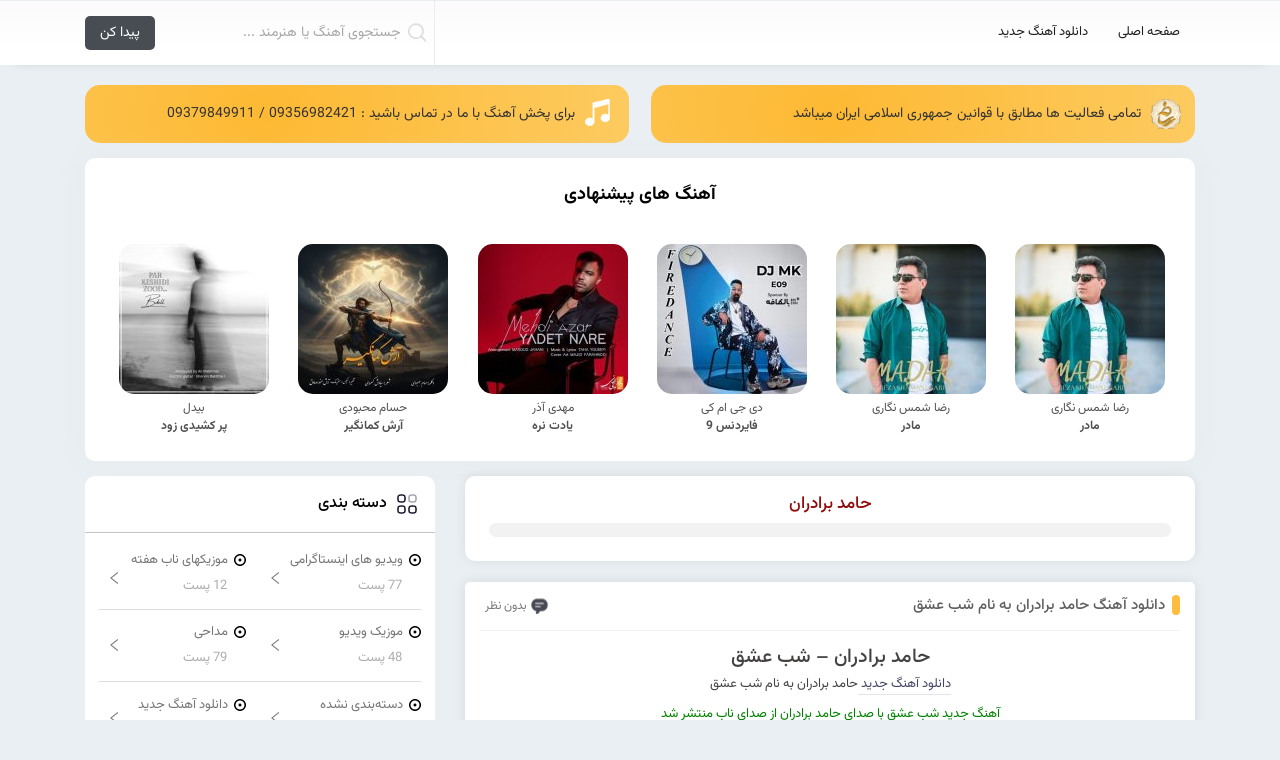

--- FILE ---
content_type: text/html; charset=UTF-8
request_url: https://sedaynab.com/artists/%D8%AD%D8%A7%D9%85%D8%AF-%D8%A8%D8%B1%D8%A7%D8%AF%D8%B1%D8%A7%D9%86/
body_size: 10605
content:
<!DOCTYPE html>
<html lang="fa" dir="rtl">
<head>
	<meta charset="UTF-8">
	<meta http-equiv="X-UA-Compatible" content="IE=edge">
	<meta name="viewport" content="width=device-width, initial-scale=1.0">
	<title>صدای ناب | دانلود آهنگ جدید بایگانی‌های حامد برادران - صدای ناب | دانلود آهنگ جدید</title>
		<link rel="icon" href="https://sedaynab.com/wp-content/themes/MusicFaz-V2.3/images/favicon.png" type="image/png" sizes="16x16">
		<link rel="stylesheet" type="text/css" href="https://sedaynab.com/wp-content/themes/MusicFaz-V2.3/css/bootstrap.min.css" />
	<link rel="stylesheet" type="text/css" href="https://sedaynab.com/wp-content/themes/MusicFaz-V2.3/style.css" />
	<link rel="stylesheet" type="text/css" href="https://sedaynab.com/wp-content/themes/MusicFaz-V2.3/resize.css" />
			<meta name='robots' content='index, follow, max-image-preview:large, max-snippet:-1, max-video-preview:-1' />

	<!-- This site is optimized with the Yoast SEO plugin v22.6 - https://yoast.com/wordpress/plugins/seo/ -->
	<link rel="canonical" href="https://sedaynab.com/artists/حامد-برادران/" />
	<link rel="next" href="https://sedaynab.com/artists/%d8%ad%d8%a7%d9%85%d8%af-%d8%a8%d8%b1%d8%a7%d8%af%d8%b1%d8%a7%d9%86/page/2/" />
	<meta property="og:locale" content="fa_IR" />
	<meta property="og:type" content="article" />
	<meta property="og:title" content="بایگانی‌های حامد برادران - صدای ناب | دانلود آهنگ جدید" />
	<meta property="og:url" content="https://sedaynab.com/artists/حامد-برادران/" />
	<meta property="og:site_name" content="صدای ناب | دانلود آهنگ جدید" />
	<meta name="twitter:card" content="summary_large_image" />
	<script type="application/ld+json" class="yoast-schema-graph">{"@context":"https://schema.org","@graph":[{"@type":"CollectionPage","@id":"https://sedaynab.com/artists/%d8%ad%d8%a7%d9%85%d8%af-%d8%a8%d8%b1%d8%a7%d8%af%d8%b1%d8%a7%d9%86/","url":"https://sedaynab.com/artists/%d8%ad%d8%a7%d9%85%d8%af-%d8%a8%d8%b1%d8%a7%d8%af%d8%b1%d8%a7%d9%86/","name":"بایگانی‌های حامد برادران - صدای ناب | دانلود آهنگ جدید","isPartOf":{"@id":"https://sedaynab.com/#website"},"primaryImageOfPage":{"@id":"https://sedaynab.com/artists/%d8%ad%d8%a7%d9%85%d8%af-%d8%a8%d8%b1%d8%a7%d8%af%d8%b1%d8%a7%d9%86/#primaryimage"},"image":{"@id":"https://sedaynab.com/artists/%d8%ad%d8%a7%d9%85%d8%af-%d8%a8%d8%b1%d8%a7%d8%af%d8%b1%d8%a7%d9%86/#primaryimage"},"thumbnailUrl":"https://sedaynab.com/wp-content/uploads/2024/07/Hamed-Baradaran--Shabe-Eshgh-2024-07-25-09-24.jpg","breadcrumb":{"@id":"https://sedaynab.com/artists/%d8%ad%d8%a7%d9%85%d8%af-%d8%a8%d8%b1%d8%a7%d8%af%d8%b1%d8%a7%d9%86/#breadcrumb"},"inLanguage":"fa-IR"},{"@type":"ImageObject","inLanguage":"fa-IR","@id":"https://sedaynab.com/artists/%d8%ad%d8%a7%d9%85%d8%af-%d8%a8%d8%b1%d8%a7%d8%af%d8%b1%d8%a7%d9%86/#primaryimage","url":"https://sedaynab.com/wp-content/uploads/2024/07/Hamed-Baradaran--Shabe-Eshgh-2024-07-25-09-24.jpg","contentUrl":"https://sedaynab.com/wp-content/uploads/2024/07/Hamed-Baradaran--Shabe-Eshgh-2024-07-25-09-24.jpg","width":500,"height":500},{"@type":"BreadcrumbList","@id":"https://sedaynab.com/artists/%d8%ad%d8%a7%d9%85%d8%af-%d8%a8%d8%b1%d8%a7%d8%af%d8%b1%d8%a7%d9%86/#breadcrumb","itemListElement":[{"@type":"ListItem","position":1,"name":"خانه","item":"https://sedaynab.com/"},{"@type":"ListItem","position":2,"name":"حامد برادران"}]},{"@type":"WebSite","@id":"https://sedaynab.com/#website","url":"https://sedaynab.com/","name":"صدای ناب | دانلود آهنگ جدید","description":"دانلود آهنگ های جدید ایرانی","potentialAction":[{"@type":"SearchAction","target":{"@type":"EntryPoint","urlTemplate":"https://sedaynab.com/?s={search_term_string}"},"query-input":"required name=search_term_string"}],"inLanguage":"fa-IR"}]}</script>
	<!-- / Yoast SEO plugin. -->


<link rel="alternate" type="application/rss+xml" title="خوراک صدای ناب | دانلود آهنگ جدید &raquo; حامد برادران خوانندگان" href="https://sedaynab.com/artists/%d8%ad%d8%a7%d9%85%d8%af-%d8%a8%d8%b1%d8%a7%d8%af%d8%b1%d8%a7%d9%86/feed/" />
<style id='wp-img-auto-sizes-contain-inline-css' type='text/css'>
img:is([sizes=auto i],[sizes^="auto," i]){contain-intrinsic-size:3000px 1500px}
/*# sourceURL=wp-img-auto-sizes-contain-inline-css */
</style>
<style id='wp-block-library-inline-css' type='text/css'>
:root{--wp-block-synced-color:#7a00df;--wp-block-synced-color--rgb:122,0,223;--wp-bound-block-color:var(--wp-block-synced-color);--wp-editor-canvas-background:#ddd;--wp-admin-theme-color:#007cba;--wp-admin-theme-color--rgb:0,124,186;--wp-admin-theme-color-darker-10:#006ba1;--wp-admin-theme-color-darker-10--rgb:0,107,160.5;--wp-admin-theme-color-darker-20:#005a87;--wp-admin-theme-color-darker-20--rgb:0,90,135;--wp-admin-border-width-focus:2px}@media (min-resolution:192dpi){:root{--wp-admin-border-width-focus:1.5px}}.wp-element-button{cursor:pointer}:root .has-very-light-gray-background-color{background-color:#eee}:root .has-very-dark-gray-background-color{background-color:#313131}:root .has-very-light-gray-color{color:#eee}:root .has-very-dark-gray-color{color:#313131}:root .has-vivid-green-cyan-to-vivid-cyan-blue-gradient-background{background:linear-gradient(135deg,#00d084,#0693e3)}:root .has-purple-crush-gradient-background{background:linear-gradient(135deg,#34e2e4,#4721fb 50%,#ab1dfe)}:root .has-hazy-dawn-gradient-background{background:linear-gradient(135deg,#faaca8,#dad0ec)}:root .has-subdued-olive-gradient-background{background:linear-gradient(135deg,#fafae1,#67a671)}:root .has-atomic-cream-gradient-background{background:linear-gradient(135deg,#fdd79a,#004a59)}:root .has-nightshade-gradient-background{background:linear-gradient(135deg,#330968,#31cdcf)}:root .has-midnight-gradient-background{background:linear-gradient(135deg,#020381,#2874fc)}:root{--wp--preset--font-size--normal:16px;--wp--preset--font-size--huge:42px}.has-regular-font-size{font-size:1em}.has-larger-font-size{font-size:2.625em}.has-normal-font-size{font-size:var(--wp--preset--font-size--normal)}.has-huge-font-size{font-size:var(--wp--preset--font-size--huge)}.has-text-align-center{text-align:center}.has-text-align-left{text-align:left}.has-text-align-right{text-align:right}.has-fit-text{white-space:nowrap!important}#end-resizable-editor-section{display:none}.aligncenter{clear:both}.items-justified-left{justify-content:flex-start}.items-justified-center{justify-content:center}.items-justified-right{justify-content:flex-end}.items-justified-space-between{justify-content:space-between}.screen-reader-text{border:0;clip-path:inset(50%);height:1px;margin:-1px;overflow:hidden;padding:0;position:absolute;width:1px;word-wrap:normal!important}.screen-reader-text:focus{background-color:#ddd;clip-path:none;color:#444;display:block;font-size:1em;height:auto;left:5px;line-height:normal;padding:15px 23px 14px;text-decoration:none;top:5px;width:auto;z-index:100000}html :where(.has-border-color){border-style:solid}html :where([style*=border-top-color]){border-top-style:solid}html :where([style*=border-right-color]){border-right-style:solid}html :where([style*=border-bottom-color]){border-bottom-style:solid}html :where([style*=border-left-color]){border-left-style:solid}html :where([style*=border-width]){border-style:solid}html :where([style*=border-top-width]){border-top-style:solid}html :where([style*=border-right-width]){border-right-style:solid}html :where([style*=border-bottom-width]){border-bottom-style:solid}html :where([style*=border-left-width]){border-left-style:solid}html :where(img[class*=wp-image-]){height:auto;max-width:100%}:where(figure){margin:0 0 1em}html :where(.is-position-sticky){--wp-admin--admin-bar--position-offset:var(--wp-admin--admin-bar--height,0px)}@media screen and (max-width:600px){html :where(.is-position-sticky){--wp-admin--admin-bar--position-offset:0px}}

/*# sourceURL=wp-block-library-inline-css */
</style><style id='global-styles-inline-css' type='text/css'>
:root{--wp--preset--aspect-ratio--square: 1;--wp--preset--aspect-ratio--4-3: 4/3;--wp--preset--aspect-ratio--3-4: 3/4;--wp--preset--aspect-ratio--3-2: 3/2;--wp--preset--aspect-ratio--2-3: 2/3;--wp--preset--aspect-ratio--16-9: 16/9;--wp--preset--aspect-ratio--9-16: 9/16;--wp--preset--color--black: #000000;--wp--preset--color--cyan-bluish-gray: #abb8c3;--wp--preset--color--white: #ffffff;--wp--preset--color--pale-pink: #f78da7;--wp--preset--color--vivid-red: #cf2e2e;--wp--preset--color--luminous-vivid-orange: #ff6900;--wp--preset--color--luminous-vivid-amber: #fcb900;--wp--preset--color--light-green-cyan: #7bdcb5;--wp--preset--color--vivid-green-cyan: #00d084;--wp--preset--color--pale-cyan-blue: #8ed1fc;--wp--preset--color--vivid-cyan-blue: #0693e3;--wp--preset--color--vivid-purple: #9b51e0;--wp--preset--gradient--vivid-cyan-blue-to-vivid-purple: linear-gradient(135deg,rgb(6,147,227) 0%,rgb(155,81,224) 100%);--wp--preset--gradient--light-green-cyan-to-vivid-green-cyan: linear-gradient(135deg,rgb(122,220,180) 0%,rgb(0,208,130) 100%);--wp--preset--gradient--luminous-vivid-amber-to-luminous-vivid-orange: linear-gradient(135deg,rgb(252,185,0) 0%,rgb(255,105,0) 100%);--wp--preset--gradient--luminous-vivid-orange-to-vivid-red: linear-gradient(135deg,rgb(255,105,0) 0%,rgb(207,46,46) 100%);--wp--preset--gradient--very-light-gray-to-cyan-bluish-gray: linear-gradient(135deg,rgb(238,238,238) 0%,rgb(169,184,195) 100%);--wp--preset--gradient--cool-to-warm-spectrum: linear-gradient(135deg,rgb(74,234,220) 0%,rgb(151,120,209) 20%,rgb(207,42,186) 40%,rgb(238,44,130) 60%,rgb(251,105,98) 80%,rgb(254,248,76) 100%);--wp--preset--gradient--blush-light-purple: linear-gradient(135deg,rgb(255,206,236) 0%,rgb(152,150,240) 100%);--wp--preset--gradient--blush-bordeaux: linear-gradient(135deg,rgb(254,205,165) 0%,rgb(254,45,45) 50%,rgb(107,0,62) 100%);--wp--preset--gradient--luminous-dusk: linear-gradient(135deg,rgb(255,203,112) 0%,rgb(199,81,192) 50%,rgb(65,88,208) 100%);--wp--preset--gradient--pale-ocean: linear-gradient(135deg,rgb(255,245,203) 0%,rgb(182,227,212) 50%,rgb(51,167,181) 100%);--wp--preset--gradient--electric-grass: linear-gradient(135deg,rgb(202,248,128) 0%,rgb(113,206,126) 100%);--wp--preset--gradient--midnight: linear-gradient(135deg,rgb(2,3,129) 0%,rgb(40,116,252) 100%);--wp--preset--font-size--small: 13px;--wp--preset--font-size--medium: 20px;--wp--preset--font-size--large: 36px;--wp--preset--font-size--x-large: 42px;--wp--preset--spacing--20: 0.44rem;--wp--preset--spacing--30: 0.67rem;--wp--preset--spacing--40: 1rem;--wp--preset--spacing--50: 1.5rem;--wp--preset--spacing--60: 2.25rem;--wp--preset--spacing--70: 3.38rem;--wp--preset--spacing--80: 5.06rem;--wp--preset--shadow--natural: 6px 6px 9px rgba(0, 0, 0, 0.2);--wp--preset--shadow--deep: 12px 12px 50px rgba(0, 0, 0, 0.4);--wp--preset--shadow--sharp: 6px 6px 0px rgba(0, 0, 0, 0.2);--wp--preset--shadow--outlined: 6px 6px 0px -3px rgb(255, 255, 255), 6px 6px rgb(0, 0, 0);--wp--preset--shadow--crisp: 6px 6px 0px rgb(0, 0, 0);}:where(.is-layout-flex){gap: 0.5em;}:where(.is-layout-grid){gap: 0.5em;}body .is-layout-flex{display: flex;}.is-layout-flex{flex-wrap: wrap;align-items: center;}.is-layout-flex > :is(*, div){margin: 0;}body .is-layout-grid{display: grid;}.is-layout-grid > :is(*, div){margin: 0;}:where(.wp-block-columns.is-layout-flex){gap: 2em;}:where(.wp-block-columns.is-layout-grid){gap: 2em;}:where(.wp-block-post-template.is-layout-flex){gap: 1.25em;}:where(.wp-block-post-template.is-layout-grid){gap: 1.25em;}.has-black-color{color: var(--wp--preset--color--black) !important;}.has-cyan-bluish-gray-color{color: var(--wp--preset--color--cyan-bluish-gray) !important;}.has-white-color{color: var(--wp--preset--color--white) !important;}.has-pale-pink-color{color: var(--wp--preset--color--pale-pink) !important;}.has-vivid-red-color{color: var(--wp--preset--color--vivid-red) !important;}.has-luminous-vivid-orange-color{color: var(--wp--preset--color--luminous-vivid-orange) !important;}.has-luminous-vivid-amber-color{color: var(--wp--preset--color--luminous-vivid-amber) !important;}.has-light-green-cyan-color{color: var(--wp--preset--color--light-green-cyan) !important;}.has-vivid-green-cyan-color{color: var(--wp--preset--color--vivid-green-cyan) !important;}.has-pale-cyan-blue-color{color: var(--wp--preset--color--pale-cyan-blue) !important;}.has-vivid-cyan-blue-color{color: var(--wp--preset--color--vivid-cyan-blue) !important;}.has-vivid-purple-color{color: var(--wp--preset--color--vivid-purple) !important;}.has-black-background-color{background-color: var(--wp--preset--color--black) !important;}.has-cyan-bluish-gray-background-color{background-color: var(--wp--preset--color--cyan-bluish-gray) !important;}.has-white-background-color{background-color: var(--wp--preset--color--white) !important;}.has-pale-pink-background-color{background-color: var(--wp--preset--color--pale-pink) !important;}.has-vivid-red-background-color{background-color: var(--wp--preset--color--vivid-red) !important;}.has-luminous-vivid-orange-background-color{background-color: var(--wp--preset--color--luminous-vivid-orange) !important;}.has-luminous-vivid-amber-background-color{background-color: var(--wp--preset--color--luminous-vivid-amber) !important;}.has-light-green-cyan-background-color{background-color: var(--wp--preset--color--light-green-cyan) !important;}.has-vivid-green-cyan-background-color{background-color: var(--wp--preset--color--vivid-green-cyan) !important;}.has-pale-cyan-blue-background-color{background-color: var(--wp--preset--color--pale-cyan-blue) !important;}.has-vivid-cyan-blue-background-color{background-color: var(--wp--preset--color--vivid-cyan-blue) !important;}.has-vivid-purple-background-color{background-color: var(--wp--preset--color--vivid-purple) !important;}.has-black-border-color{border-color: var(--wp--preset--color--black) !important;}.has-cyan-bluish-gray-border-color{border-color: var(--wp--preset--color--cyan-bluish-gray) !important;}.has-white-border-color{border-color: var(--wp--preset--color--white) !important;}.has-pale-pink-border-color{border-color: var(--wp--preset--color--pale-pink) !important;}.has-vivid-red-border-color{border-color: var(--wp--preset--color--vivid-red) !important;}.has-luminous-vivid-orange-border-color{border-color: var(--wp--preset--color--luminous-vivid-orange) !important;}.has-luminous-vivid-amber-border-color{border-color: var(--wp--preset--color--luminous-vivid-amber) !important;}.has-light-green-cyan-border-color{border-color: var(--wp--preset--color--light-green-cyan) !important;}.has-vivid-green-cyan-border-color{border-color: var(--wp--preset--color--vivid-green-cyan) !important;}.has-pale-cyan-blue-border-color{border-color: var(--wp--preset--color--pale-cyan-blue) !important;}.has-vivid-cyan-blue-border-color{border-color: var(--wp--preset--color--vivid-cyan-blue) !important;}.has-vivid-purple-border-color{border-color: var(--wp--preset--color--vivid-purple) !important;}.has-vivid-cyan-blue-to-vivid-purple-gradient-background{background: var(--wp--preset--gradient--vivid-cyan-blue-to-vivid-purple) !important;}.has-light-green-cyan-to-vivid-green-cyan-gradient-background{background: var(--wp--preset--gradient--light-green-cyan-to-vivid-green-cyan) !important;}.has-luminous-vivid-amber-to-luminous-vivid-orange-gradient-background{background: var(--wp--preset--gradient--luminous-vivid-amber-to-luminous-vivid-orange) !important;}.has-luminous-vivid-orange-to-vivid-red-gradient-background{background: var(--wp--preset--gradient--luminous-vivid-orange-to-vivid-red) !important;}.has-very-light-gray-to-cyan-bluish-gray-gradient-background{background: var(--wp--preset--gradient--very-light-gray-to-cyan-bluish-gray) !important;}.has-cool-to-warm-spectrum-gradient-background{background: var(--wp--preset--gradient--cool-to-warm-spectrum) !important;}.has-blush-light-purple-gradient-background{background: var(--wp--preset--gradient--blush-light-purple) !important;}.has-blush-bordeaux-gradient-background{background: var(--wp--preset--gradient--blush-bordeaux) !important;}.has-luminous-dusk-gradient-background{background: var(--wp--preset--gradient--luminous-dusk) !important;}.has-pale-ocean-gradient-background{background: var(--wp--preset--gradient--pale-ocean) !important;}.has-electric-grass-gradient-background{background: var(--wp--preset--gradient--electric-grass) !important;}.has-midnight-gradient-background{background: var(--wp--preset--gradient--midnight) !important;}.has-small-font-size{font-size: var(--wp--preset--font-size--small) !important;}.has-medium-font-size{font-size: var(--wp--preset--font-size--medium) !important;}.has-large-font-size{font-size: var(--wp--preset--font-size--large) !important;}.has-x-large-font-size{font-size: var(--wp--preset--font-size--x-large) !important;}
/*# sourceURL=global-styles-inline-css */
</style>

<style id='classic-theme-styles-inline-css' type='text/css'>
/*! This file is auto-generated */
.wp-block-button__link{color:#fff;background-color:#32373c;border-radius:9999px;box-shadow:none;text-decoration:none;padding:calc(.667em + 2px) calc(1.333em + 2px);font-size:1.125em}.wp-block-file__button{background:#32373c;color:#fff;text-decoration:none}
/*# sourceURL=/wp-includes/css/classic-themes.min.css */
</style>
<link rel='stylesheet' id='vazir-font-css-style-css' href='https://sedaynab.com/wp-content/plugins/vazir-font/asset/css/vazir-font.css' type='text/css' media='all' />
<link rel="https://api.w.org/" href="https://sedaynab.com/wp-json/" /><link rel="alternate" title="JSON" type="application/json" href="https://sedaynab.com/wp-json/wp/v2/artists/9388" /><link rel="EditURI" type="application/rsd+xml" title="RSD" href="https://sedaynab.com/xmlrpc.php?rsd" />
<meta name="generator" content="WordPress 6.9" />
<link rel="icon" href="https://sedaynab.com/wp-content/uploads/2024/04/cropped-photo_2024-04-11_00-28-49-32x32.jpg" sizes="32x32" />
<link rel="icon" href="https://sedaynab.com/wp-content/uploads/2024/04/cropped-photo_2024-04-11_00-28-49-192x192.jpg" sizes="192x192" />
<link rel="apple-touch-icon" href="https://sedaynab.com/wp-content/uploads/2024/04/cropped-photo_2024-04-11_00-28-49-180x180.jpg" />
<meta name="msapplication-TileImage" content="https://sedaynab.com/wp-content/uploads/2024/04/cropped-photo_2024-04-11_00-28-49-270x270.jpg" />
</head>
<body>
<nav>
<div class="container">
	<div class="row">
		<div class="col-md-8">
			
			<ul class="menu">
				<li id="menu-item-12" class="menu-item menu-item-type-custom menu-item-object-custom menu-item-12"><a href="/">صفحه اصلی</a></li>
<li id="menu-item-95" class="menu-item menu-item-type-taxonomy menu-item-object-category menu-item-95"><a href="https://sedaynab.com/category/new-music/">دانلود آهنگ جدید</a></li>
			</ul>
				</div>
		<div class="col-md-4">
		<div class="search">
			<form method="get" action="https://sedaynab.com">
				<label for="s"></label>
				<input type="text" name="s" id="s" placeholder="جستجوی آهنگ یا هنرمند ...">
				<input type="submit" value="پیدا کن"></form>
		</div>
		</div>
	</div>
</div>
</nav>

<div class="response_head">
	<div class="reponsesearch">
		<form method="get" action="https://sedaynab.com">
			<input name="s" type="text" id="inpsrch" placeholder="جستجوی آهنگ ، خواننده و ...">
		<button type="submit"></button><div class="close" id="close_search"></div></form>
	</div>
<div class="imgs">
<div class="img nv"></div>
<a href="https://sedaynab.com"> <img src="https://sedaynab.com/wp-content/uploads/2024/04/photo_2024-04-02_09-43-37.png" alt="دانلود آهنگ جدید"></a><div class="img sc"></div>
</div>
</div>

<div id="sidenav" class="sidenav">
<div class="layer"></div>
<div class="scroll">
<div class="head">
<div class="cls_side"></div>
<div class="title">
<a class="logoside" href="https://sedaynab.com"> <img src="https://sedaynab.com/wp-content/uploads/2024/04/photo_2024-04-02_09-43-37.png" alt="دانلود آهنگ جدید"></a></div>
</div>
<div class="links">
</div>
</div>
</div>
<div class="container">
<div class="headta">
<div class="stad"><span>تمامی فعالیت ها مطابق با قوانین جمهوری اسلامی ایران میباشد</span></div>
<div class="pkhsh"><span> برای پخش آهنگ با ما در تماس باشید : 09356982421 / 09379849911 </span></div>
</div>
</div>
<div class="container">
<section class="offer_music">
	<div class="title">
		<h4 class="txt">آهنگ های پیشنهادی</h4>
	</div>
	<div class="post">
		<div class="row">
							<a href="https://sedaynab.com/%d8%a2%d9%87%d9%86%da%af-%d8%ac%d8%af%db%8c%d8%af-%d8%b1%d8%b6%d8%a7-%d8%b4%d9%85%d8%b3-%d9%86%da%af%d8%a7%d8%b1%db%8c-%d8%a8%d9%87-%d9%86%d8%a7%d9%85-%d9%85%d8%a7%d8%af%d8%b1-2/" title="آهنگ جدید رضا شمس نگاری به نام مادر" class="post_music">
					<img src="https://sedaynab.com/wp-content/uploads/2025/12/Reza-Shams-Negari-Madar-1-150x150.jpg" alt="آهنگ جدید رضا شمس نگاری به نام مادر" width="150" height="150">
					<span class="text">
					<b>رضا شمس نگاری</b>
					مادر</span>
				</a>
							<a href="https://sedaynab.com/%d8%a2%d9%87%d9%86%da%af-%d8%ac%d8%af%db%8c%d8%af-%d8%b1%d8%b6%d8%a7-%d8%b4%d9%85%d8%b3-%d9%86%da%af%d8%a7%d8%b1%db%8c-%d8%a8%d9%87-%d9%86%d8%a7%d9%85-%d9%85%d8%a7%d8%af%d8%b1/" title="آهنگ جدید رضا شمس نگاری به نام مادر" class="post_music">
					<img src="https://sedaynab.com/wp-content/uploads/2025/12/Reza-Shams-Negari-Madar-150x150.jpg" alt="آهنگ جدید رضا شمس نگاری به نام مادر" width="150" height="150">
					<span class="text">
					<b>رضا شمس نگاری</b>
					مادر</span>
				</a>
							<a href="https://sedaynab.com/%d8%a2%d9%87%d9%86%da%af-%d8%ac%d8%af%db%8c%d8%af-%d8%af%db%8c-%d8%ac%db%8c-%d8%a7%d9%85-%da%a9%db%8c-%d8%a8%d9%87-%d9%86%d8%a7%d9%85-%d9%81%d8%a7%db%8c%d8%b1%d8%af%d9%86%d8%b3-9/" title="آهنگ جدید دی جی ام کی به نام فایردنس ۹" class="post_music">
					<img src="https://sedaynab.com/wp-content/uploads/2025/12/Dj-Mk-Fire-Dance-09-150x150.jpg" alt="آهنگ جدید دی جی ام کی به نام فایردنس ۹" width="150" height="150">
					<span class="text">
					<b>دی جی ام کی</b>
					فایردنس 9</span>
				</a>
							<a href="https://sedaynab.com/%d8%a2%d9%87%d9%86%da%af-%d8%ac%d8%af%db%8c%d8%af-%d9%85%d9%87%d8%af%db%8c-%d8%a2%d8%b0%d8%b1-%d8%a8%d9%87-%d9%86%d8%a7%d9%85-%db%8c%d8%a7%d8%af%d8%aa-%d9%86%d8%b1%d9%87/" title="آهنگ جدید مهدی آذر به نام یادت نره" class="post_music">
					<img src="https://sedaynab.com/wp-content/uploads/2025/12/Mehdi-Azar-Yadet-Nare-150x150.jpg" alt="آهنگ جدید مهدی آذر به نام یادت نره" width="150" height="150">
					<span class="text">
					<b>مهدی آذر</b>
					یادت نره</span>
				</a>
							<a href="https://sedaynab.com/%d8%a2%d9%87%d9%86%da%af-%d8%ac%d8%af%db%8c%d8%af-%d8%ad%d8%b3%d8%a7%d9%85-%d9%85%d8%ad%d8%a8%d9%88%d8%af%db%8c-%d8%a8%d9%87-%d9%86%d8%a7%d9%85-%d8%a2%d8%b1%d8%b4-%da%a9%d9%85%d8%a7%d9%86%da%af%db%8c/" title="آهنگ جدید حسام محبودی به نام آرش کمانگیر" class="post_music">
					<img src="https://sedaynab.com/wp-content/uploads/2025/11/Hesam-Mahbodi-Arash-Kamangir-150x150.jpg" alt="آهنگ جدید حسام محبودی به نام آرش کمانگیر" width="150" height="150">
					<span class="text">
					<b>حسام محبودی</b>
					آرش کمانگیر</span>
				</a>
							<a href="https://sedaynab.com/%d8%a2%d9%87%d9%86%da%af-%d8%ac%d8%af%db%8c%d8%af-%d8%a8%db%8c%d8%af%d9%84-%d8%a8%d9%87-%d9%86%d8%a7%d9%85-%d9%be%d8%b1-%da%a9%d8%b4%db%8c%d8%af%db%8c-%d8%b2%d9%88%d8%af/" title="آهنگ جدید بیدل به نام پر کشیدی زود" class="post_music">
					<img src="https://sedaynab.com/wp-content/uploads/2025/11/Bdell-Par-Keshidi-Zood-150x150.jpg" alt="آهنگ جدید بیدل به نام پر کشیدی زود" width="150" height="150">
					<span class="text">
					<b>بیدل</b>
					پر کشیدی زود</span>
				</a>
					</div>
	</div>
</section>
	</div>
	
	 <div class="container">
	<div class="post_content">
		<div class="row">
			<div class="col-md-8">
				<div class="fazh1">
				<h1><a href="https://sedaynab.com/artists/%d8%ad%d8%a7%d9%85%d8%af-%d8%a8%d8%b1%d8%a7%d8%af%d8%b1%d8%a7%d9%86">حامد برادران</a></h1>
					<div class="bhbdy">
					<p></p>
					</div>
				</div>	
					<article class="box_right post">
<header>
<h2 class="title"> <a href="https://sedaynab.com/%d8%ad%d8%a7%d9%85%d8%af-%d8%a8%d8%b1%d8%a7%d8%af%d8%b1%d8%a7%d9%86-%d8%b4%d8%a8-%d8%b9%d8%b4%d9%82/" title="دانلود آهنگ حامد برادران به نام شب عشق">دانلود آهنگ حامد برادران به نام شب عشق</a></h2>
<span class="comment">بدون نظر</span>
</header>
	<div class="text">
		
		<h2 style="text-align: center;">حامد برادران &#8211; شب عشق</h2>
<p style="text-align: center;"><a href="https://sedaynab.com/"> دانلود آهنگ جدید </a>حامد برادران به نام شب عشق</p>
<p style="text-align: center;"><span style="color: #008000;">آهنگ جدید شب عشق با صدای حامد برادران از صدای ناب منتشر شد</span></p>
<p style="text-align: center;">Download New Music <strong> Hamed Baradaran &#8211; Shabe Eshgh </strong></p>
<p style="text-align: center;"><img fetchpriority="high" decoding="async" class="alignnone size-medium wp-image-25296" src="https://sedaynab.com/wp-content/uploads/2024/07/ac-image-D5161086436587-500x500.jpeg" alt="" width="500" height="500" srcset="https://sedaynab.com/wp-content/uploads/2024/07/ac-image-D5161086436587-500x500.jpeg 500w, https://sedaynab.com/wp-content/uploads/2024/07/ac-image-D5161086436587-150x150.jpeg 150w, https://sedaynab.com/wp-content/uploads/2024/07/ac-image-D5161086436587-768x768.jpeg 768w, https://sedaynab.com/wp-content/uploads/2024/07/ac-image-D5161086436587.jpeg 1024w" sizes="(max-width: 500px) 100vw, 500px" /></p>

		 
	
		
<audio controls preload="none">
  <source src="https://dl.sedaynab.com/dl13/Hamed Baradaran  - Shabe Eshgh.mp3" type="audio/mpeg">
</audio>
	</div>
<div class="foot_post">
	<div class="right">
		<div class="icinfo">
						<span class="date"> 25 جولای 2024 </span>
						<span class="cat"> <a href="https://sedaynab.com/category/new-music/" rel="category tag">دانلود آهنگ جدید</a></span>
						<span class="view"> 72 بازدید</span>
					</div>
	</div>
<div class="left">
	<a class="more" href="https://sedaynab.com/%d8%ad%d8%a7%d9%85%d8%af-%d8%a8%d8%b1%d8%a7%d8%af%d8%b1%d8%a7%d9%86-%d8%b4%d8%a8-%d8%b9%d8%b4%d9%82/" title="دانلود آهنگ حامد برادران به نام شب عشق">ادامه و دانلود</a>
</div>
</div>
</article>
<article class="box_right post">
<header>
<h2 class="title"> <a href="https://sedaynab.com/%d8%af%d8%a7%d9%86%d9%84%d9%88%d8%af-%d8%a2%d9%87%d9%86%da%af-%d8%ac%d8%af%db%8c%d8%af-%d8%ad%d8%a7%d9%85%d8%af-%d8%a8%d8%b1%d8%a7%d8%af%d8%b1%d8%a7%d9%86-%d8%a8%d9%87-%d9%86%d8%a7%d9%85-%d9%85-3/" title="دانلود آهنگ جدید حامد برادران به نام ما دو نفر">دانلود آهنگ جدید حامد برادران به نام ما دو نفر</a></h2>
<span class="comment">بدون نظر</span>
</header>
	<div class="text">
		
		<h2 style="text-align: center">حامد برادران &#8211; ما دو نفر</h2>
<p style="text-align: center"><a href="/tag/%D8%AF%D8%A7%D9%86%D9%84%D9%88%D8%AF-%D8%A2%D9%87%D9%86%DA%AF-%D8%AC%D8%AF%DB%8C%D8%AF"> دانلود آهنگ جدید </a><strong><a href="/tag/حامد-برادران">حامد برادران</a></strong> به نام <strong><a href="/tag/ما-دو-نفر">ما دو نفر</a></strong></p>
<p style="text-align: center"><span style="color: #008000">آهنگ جدید ما دو نفر با صدای حامد برادران از صدای ناب منتشر شد</span></p>
<p style="text-align: center"><strong title="Mansel">Exclusive Music</strong><strong title="Mansel"> : <a href="/tag/Hamed-Baradaran">Hamed Baradaran </a> – </strong><a href="/tag/Ma-Do-Nafar"><strong> Ma Do Nafar</strong></a></p>
<p style="text-align: center"><span style="color: #333399"><strong>ترانه : کارن موسوی ؛ موزیک : حامد برادران و علی نکیسا ؛ تنظیم : حامد برادران</strong></span></p>
<p style="text-align: center"><span style="color: #ff0000">یه سال دیگه گذشت / من و تو بازم پیش همیم<br />
</span><span style="color: #ff0000">الکی نیست توی دل هم ریشه زدیم / یه سال دیگه گذشت<br />
</span></p>
<p style="text-align: center"><img decoding="async" class="wp-image-14253 size-full aligncenter" src="https://dl.sedaynab.com/1402/04/16/Hamed%20Baradaran%20-%20Ma%20Do%20Nafar.jpg" alt="دانلود آهنگ جدید حامد برادران به نام ما دو نفر" width="500" height="500" /> حامد برادران به نام ما دو نفر</p>

		 
	
		
<audio controls preload="none">
  <source src="https://dl.sedaynab.com/1402/04/16/Hamed%20Baradaran%20-%20Ma%20Do%20Nafar%20%5b128%5d.mp3" type="audio/mpeg">
</audio>
	</div>
<div class="foot_post">
	<div class="right">
		<div class="icinfo">
						<span class="date"> 7 جولای 2023 </span>
						<span class="cat"> <a href="https://sedaynab.com/category/new-music/" rel="category tag">دانلود آهنگ جدید</a></span>
						<span class="view"> 88 بازدید</span>
					</div>
	</div>
<div class="left">
	<a class="more" href="https://sedaynab.com/%d8%af%d8%a7%d9%86%d9%84%d9%88%d8%af-%d8%a2%d9%87%d9%86%da%af-%d8%ac%d8%af%db%8c%d8%af-%d8%ad%d8%a7%d9%85%d8%af-%d8%a8%d8%b1%d8%a7%d8%af%d8%b1%d8%a7%d9%86-%d8%a8%d9%87-%d9%86%d8%a7%d9%85-%d9%85-3/" title="دانلود آهنگ جدید حامد برادران به نام ما دو نفر">ادامه و دانلود</a>
</div>
</div>
</article>
<article class="box_right post">
<header>
<h2 class="title"> <a href="https://sedaynab.com/%d8%af%d8%a7%d9%86%d9%84%d9%88%d8%af-%d8%a2%d9%87%d9%86%da%af-%d8%ac%d8%af%db%8c%d8%af-%d8%ad%d8%a7%d9%85%d8%af-%d8%a8%d8%b1%d8%a7%d8%af%d8%b1%d8%a7%d9%86-%d8%a8%d9%87-%d9%86%d8%a7%d9%85-%d9%85-2/" title="دانلود آهنگ جدید حامد برادران به نام ماه عسل">دانلود آهنگ جدید حامد برادران به نام ماه عسل</a></h2>
<span class="comment">بدون نظر</span>
</header>
	<div class="text">
		
		<h2 style="text-align: center">حامد برادران &#8211; ماه عسل</h2>
<p style="text-align: center"><a href="/tag/%D8%AF%D8%A7%D9%86%D9%84%D9%88%D8%AF-%D8%A2%D9%87%D9%86%DA%AF-%D8%AC%D8%AF%DB%8C%D8%AF"> دانلود آهنگ جدید </a><strong><a href="/tag/حامد-برادران">حامد برادران</a></strong> به نام <strong><a href="/tag/ماه-عسل">ماه عسل</a></strong></p>
<p style="text-align: center"><span style="color: #008000">آهنگ جدید ماه عسل با صدای حامد برادران از صدای ناب منتشر شد</span></p>
<p style="text-align: center"><strong title="Mansel">Exclusive Music</strong><strong title="Mansel"> : <a href="/tag/Hamed-Baradaran">Hamed Baradaran </a> – </strong><a href="/tag/Mahe-Asal"><strong> Mahe Asal</strong></a></p>
<p style="text-align: center"><span style="color: #333399"><strong>ترانه : روزبه بمانی ؛ موزیک و تنظیم : حامد برادران</strong></span></p>
<p style="text-align: center"><span style="color: #ff0000">مثل پرسه تو بارونی / مثل حال یه مهمونی<br />
</span><span style="color: #ff0000">مثل ماه عسل میمونی / چی بهت بگم از حالم</span></p>
<p style="text-align: center"><img decoding="async" class="wp-image-14253 size-full aligncenter" src="https://dl.sedaynab.com/1402/04/13/Hamed%20Baradaran%20-%20Mahe%20Asal.jpg" alt="دانلود آهنگ جدید حامد برادران به نام ماه عسل" width="500" height="500" /> حامد برادران به نام ماه عسل</p>

		 
	
		
<audio controls preload="none">
  <source src="https://dl.sedaynab.com/1402/04/13/Hamed%20Baradaran%20-%20Mahe%20Asal%20%5b128%5d.mp3" type="audio/mpeg">
</audio>
	</div>
<div class="foot_post">
	<div class="right">
		<div class="icinfo">
						<span class="date"> 4 جولای 2023 </span>
						<span class="cat"> <a href="https://sedaynab.com/category/new-music/" rel="category tag">دانلود آهنگ جدید</a></span>
						<span class="view"> 90 بازدید</span>
					</div>
	</div>
<div class="left">
	<a class="more" href="https://sedaynab.com/%d8%af%d8%a7%d9%86%d9%84%d9%88%d8%af-%d8%a2%d9%87%d9%86%da%af-%d8%ac%d8%af%db%8c%d8%af-%d8%ad%d8%a7%d9%85%d8%af-%d8%a8%d8%b1%d8%a7%d8%af%d8%b1%d8%a7%d9%86-%d8%a8%d9%87-%d9%86%d8%a7%d9%85-%d9%85-2/" title="دانلود آهنگ جدید حامد برادران به نام ماه عسل">ادامه و دانلود</a>
</div>
</div>
</article>
<article class="box_right post">
<header>
<h2 class="title"> <a href="https://sedaynab.com/%d8%af%d8%a7%d9%86%d9%84%d9%88%d8%af-%d8%a2%d9%87%d9%86%da%af-%d8%ac%d8%af%db%8c%d8%af-%d8%ad%d8%a7%d9%85%d8%af-%d8%a8%d8%b1%d8%a7%d8%af%d8%b1%d8%a7%d9%86-%d8%a8%d9%87-%d9%86%d8%a7%d9%85-%d9%85%d8%a7/" title="دانلود آهنگ جدید حامد برادران به نام ماه من">دانلود آهنگ جدید حامد برادران به نام ماه من</a></h2>
<span class="comment">بدون نظر</span>
</header>
	<div class="text">
		
		<h2 style="text-align: center">حامد برادران &#8211; ماه من</h2>
<p style="text-align: center"><a href="/tag/%D8%AF%D8%A7%D9%86%D9%84%D9%88%D8%AF-%D8%A2%D9%87%D9%86%DA%AF-%D8%AC%D8%AF%DB%8C%D8%AF"> دانلود آهنگ جدید </a><strong><a href="/tag/حامد-برادران">حامد برادران</a></strong> به نام <strong><a href="/tag/ماه-من">ماه من</a></strong></p>
<p style="text-align: center"><span style="color: #008000">آهنگ جدید ماه من با صدای حامد برادران از صدای ناب منتشر شد</span></p>
<p style="text-align: center"><strong title="Mansel">Exclusive Music</strong><strong title="Mansel"> : <a href="/tag/Hamed-Baradaran">Hamed Baradaran </a> – </strong><a href="/tag/Mahe-Man"><strong> Mahe Man</strong></a></p>
<p style="text-align: center"><span style="color: #333399"><strong>ترانه: حامد برادران, کارن موسوی و علی دیباج موزیک: حامد برادران و علی نکیسا, تنظیم: حامد برادران</strong></span></p>
<p style="text-align: center"><span style="color: #ff0000">صدام کن / سیر نمیشم از صدات<br />
</span><span style="color: #ff0000">چه رنگی آخه / داره چشات<br />
</span></p>
<p style="text-align: center"><img loading="lazy" decoding="async" class="wp-image-14253 size-full aligncenter" src="https://dl.sedaynab.com/1402/04/08/Hamed%20Baradaran%20-%20Mahe%20Man.jpg" alt="دانلود آهنگ جدید حامد برادران به نام ماه من" width="500" height="500" /> حامد برادران به نام ماه من</p>

		 
	
		
<audio controls preload="none">
  <source src="https://dl.sedaynab.com/1402/04/08/Hamed%20Baradaran%20-%20Mahe%20Man%20%5b128%5d.mp3" type="audio/mpeg">
</audio>
	</div>
<div class="foot_post">
	<div class="right">
		<div class="icinfo">
						<span class="date"> 2 جولای 2023 </span>
						<span class="cat"> <a href="https://sedaynab.com/category/new-music/" rel="category tag">دانلود آهنگ جدید</a></span>
						<span class="view"> 100 بازدید</span>
					</div>
	</div>
<div class="left">
	<a class="more" href="https://sedaynab.com/%d8%af%d8%a7%d9%86%d9%84%d9%88%d8%af-%d8%a2%d9%87%d9%86%da%af-%d8%ac%d8%af%db%8c%d8%af-%d8%ad%d8%a7%d9%85%d8%af-%d8%a8%d8%b1%d8%a7%d8%af%d8%b1%d8%a7%d9%86-%d8%a8%d9%87-%d9%86%d8%a7%d9%85-%d9%85%d8%a7/" title="دانلود آهنگ جدید حامد برادران به نام ماه من">ادامه و دانلود</a>
</div>
</div>
</article>
<article class="box_right post">
<header>
<h2 class="title"> <a href="https://sedaynab.com/%d8%af%d8%a7%d9%86%d9%84%d9%88%d8%af-%d8%a2%d9%87%d9%86%da%af-%d8%ac%d8%af%db%8c%d8%af-%d8%ad%d8%a7%d9%85%d8%af-%d8%a8%d8%b1%d8%a7%d8%af%d8%b1%d8%a7%d9%86-%d8%a8%d9%87-%d9%86%d8%a7%d9%85-%d8%af-2/" title="دانلود آهنگ جدید حامد برادران به نام دلتنگ">دانلود آهنگ جدید حامد برادران به نام دلتنگ</a></h2>
<span class="comment">بدون نظر</span>
</header>
	<div class="text">
		
		<h2 style="text-align: center">حامد برادران &#8211; دلتنگ</h2>
<p style="text-align: center"><a href="/tag/%D8%AF%D8%A7%D9%86%D9%84%D9%88%D8%AF-%D8%A2%D9%87%D9%86%DA%AF-%D8%AC%D8%AF%DB%8C%D8%AF"> دانلود آهنگ جدید </a><strong><a href="/tag/حامد-برادران">حامد برادران</a></strong> به نام <strong><a href="/tag/دلتنگ">دلتنگ</a></strong></p>
<p style="text-align: center"><span style="color: #008000">آهنگ جدید دلتنگ با صدای حامد برادران از صدای ناب منتشر شد</span></p>
<p style="text-align: center"><strong title="Mansel">Exclusive Music</strong><strong title="Mansel"> : <a href="/tag/Hamed-Baradaran">Hamed Baradaran </a> – </strong><a href="/tag/Deltang"><strong> Deltang</strong></a></p>
<p style="text-align: center"><span style="color: #333399"><strong>ورژن جدید</strong></span></p>
<p style="text-align: center"><span style="color: #ff0000">یادته یه شب که ماهو / توی آسمون نشون دادی<br />
</span><span style="color: #ff0000">گرفتی دستم / و تو قلبمو تکون دادی</span></p>
<p style="text-align: center"><img loading="lazy" decoding="async" class="wp-image-14253 size-full aligncenter" src="https://sedaynab.com/wp-content/uploads/2023/06/hamed-baradaran-deltang-2023-04-25-13-39-45-300x300.jpg" alt="دانلود آهنگ جدید حامد برادران به نام دلتنگ" width="500" height="500" /> حامد برادران به نام دلتنگ</p>

		 
	
		
<audio controls preload="none">
  <source src="https://dl.sedaynab.com/1402/04/05/Hamed%20Baradaran%20-%20Deltang%20(New%20Version)%20%5b128%5d.mp3" type="audio/mpeg">
</audio>
	</div>
<div class="foot_post">
	<div class="right">
		<div class="icinfo">
						<span class="date"> 28 ژوئن 2023 </span>
						<span class="cat"> <a href="https://sedaynab.com/category/new-music/" rel="category tag">دانلود آهنگ جدید</a></span>
						<span class="view"> 103 بازدید</span>
					</div>
	</div>
<div class="left">
	<a class="more" href="https://sedaynab.com/%d8%af%d8%a7%d9%86%d9%84%d9%88%d8%af-%d8%a2%d9%87%d9%86%da%af-%d8%ac%d8%af%db%8c%d8%af-%d8%ad%d8%a7%d9%85%d8%af-%d8%a8%d8%b1%d8%a7%d8%af%d8%b1%d8%a7%d9%86-%d8%a8%d9%87-%d9%86%d8%a7%d9%85-%d8%af-2/" title="دانلود آهنگ جدید حامد برادران به نام دلتنگ">ادامه و دانلود</a>
</div>
</div>
</article>
<article class="box_right post">
<header>
<h2 class="title"> <a href="https://sedaynab.com/%d8%af%d8%a7%d9%86%d9%84%d9%88%d8%af-%d8%a2%d9%87%d9%86%da%af-%d8%ac%d8%af%db%8c%d8%af-%d8%ad%d8%a7%d9%85%d8%af-%d8%a8%d8%b1%d8%a7%d8%af%d8%b1%d8%a7%d9%86-%d8%a8%d9%87-%d9%86%d8%a7%d9%85-%d8%a8%d8%b1/" title="دانلود آهنگ جدید حامد برادران به نام برگرد">دانلود آهنگ جدید حامد برادران به نام برگرد</a></h2>
<span class="comment">بدون نظر</span>
</header>
	<div class="text">
		
		<h2 style="text-align: center">حامد برادران &#8211; برگرد</h2>
<p style="text-align: center"><a href="/tag/%D8%AF%D8%A7%D9%86%D9%84%D9%88%D8%AF-%D8%A2%D9%87%D9%86%DA%AF-%D8%AC%D8%AF%DB%8C%D8%AF"> دانلود آهنگ جدید </a><strong><a href="/tag/حامد-برادران">حامد برادران</a></strong> به نام <strong><a href="/tag/برگرد">برگرد</a></strong></p>
<p style="text-align: center"><span style="color: #008000">آهنگ جدید برگرد با صدای حامد برادران از صدای ناب منتشر شد</span></p>
<p style="text-align: center"><strong title="Mansel">Exclusive Music</strong><strong title="Mansel"> : <a href="/tag/hamed-baradaran">Hamed Baradaran </a> – </strong><a href="/tag/bargard"><strong> Bargard </strong></a></p>

	<img src="https://sedaynab.com/wp-content/uploads/2022/04/Bargard Hamed Baradaran 8408.jpg" title="دانلود آهنگ جدید حامد برادران به نام برگرد" alt="دانلود آهنگ جدید حامد برادران به نام برگرد" width="500" height="500">

		
<audio controls preload="none">
  <source src="https://dl.sedaynab.com/2022/Hamed%20Baradaran/Hamed%20Baradaran%20-%20Bargard%20(Single)/Hamed%20Baradaran%20-%20Bargard.mp3" type="audio/mpeg">
</audio>
	</div>
<div class="foot_post">
	<div class="right">
		<div class="icinfo">
						<span class="date"> 4 می 2022 </span>
						<span class="cat"> <a href="https://sedaynab.com/category/new-music/" rel="category tag">دانلود آهنگ جدید</a></span>
						<span class="view"> 9,887 بازدید</span>
					</div>
	</div>
<div class="left">
	<a class="more" href="https://sedaynab.com/%d8%af%d8%a7%d9%86%d9%84%d9%88%d8%af-%d8%a2%d9%87%d9%86%da%af-%d8%ac%d8%af%db%8c%d8%af-%d8%ad%d8%a7%d9%85%d8%af-%d8%a8%d8%b1%d8%a7%d8%af%d8%b1%d8%a7%d9%86-%d8%a8%d9%87-%d9%86%d8%a7%d9%85-%d8%a8%d8%b1/" title="دانلود آهنگ جدید حامد برادران به نام برگرد">ادامه و دانلود</a>
</div>
</div>
</article>
<article class="box_right post">
<header>
<h2 class="title"> <a href="https://sedaynab.com/%d8%af%d8%a7%d9%86%d9%84%d9%88%d8%af-%d8%a2%d9%87%d9%86%da%af-%d8%ac%d8%af%db%8c%d8%af-%d8%ad%d8%a7%d9%85%d8%af-%d8%a8%d8%b1%d8%a7%d8%af%d8%b1%d8%a7%d9%86-%d8%a8%d9%87-%d9%86%d8%a7%d9%85-%d8%a8%d9%87/" title="دانلود آهنگ جدید حامد برادران به نام بهت عادت کردم">دانلود آهنگ جدید حامد برادران به نام بهت عادت کردم</a></h2>
<span class="comment">بدون نظر</span>
</header>
	<div class="text">
		
		<h2 style="text-align: center">حامد برادران &#8211; بهت عادت کردم</h2>
<p style="text-align: center"><a href="/tag/%D8%AF%D8%A7%D9%86%D9%84%D9%88%D8%AF-%D8%A2%D9%87%D9%86%DA%AF-%D8%AC%D8%AF%DB%8C%D8%AF"> دانلود آهنگ جدید </a><strong><a href="/tag/حامد-برادران">حامد برادران</a></strong> به نام <strong><a href="/tag/بهت-عادت-کردم">بهت عادت کردم</a></strong></p>
<p style="text-align: center"><span style="color: #008000">آهنگ جدید بهت عادت کردم با صدای حامد برادران از صدای ناب منتشر شد</span></p>
<p style="text-align: center"><strong title="Mansel">Exclusive Music</strong><strong title="Mansel"> : <a href="/tag/hamed-baradaran">Hamed Baradaran </a> – </strong><a href="/tag/behet-adat-kardam"><strong> Behet Adat Kardam </strong></a></p>

	<img src="https://sedaynab.com/wp-content/uploads/2022/04/Behet Adat Kardam Hamed Baradaran 8406.jpg" title="دانلود آهنگ جدید حامد برادران به نام بهت عادت کردم" alt="دانلود آهنگ جدید حامد برادران به نام بهت عادت کردم" width="500" height="500">

		
<audio controls preload="none">
  <source src="https://dl.sedaynab.com/2022/Hamed%20Baradaran/Hamed%20Baradaran%20-%20Behet%20Adat%20Kardam%20(Single)/Hamed%20Baradaran%20-%20Behet%20Adat%20Kardam.mp3" type="audio/mpeg">
</audio>
	</div>
<div class="foot_post">
	<div class="right">
		<div class="icinfo">
						<span class="date"> 4 می 2022 </span>
						<span class="cat"> <a href="https://sedaynab.com/category/new-music/" rel="category tag">دانلود آهنگ جدید</a></span>
						<span class="view"> 7,161 بازدید</span>
					</div>
	</div>
<div class="left">
	<a class="more" href="https://sedaynab.com/%d8%af%d8%a7%d9%86%d9%84%d9%88%d8%af-%d8%a2%d9%87%d9%86%da%af-%d8%ac%d8%af%db%8c%d8%af-%d8%ad%d8%a7%d9%85%d8%af-%d8%a8%d8%b1%d8%a7%d8%af%d8%b1%d8%a7%d9%86-%d8%a8%d9%87-%d9%86%d8%a7%d9%85-%d8%a8%d9%87/" title="دانلود آهنگ جدید حامد برادران به نام بهت عادت کردم">ادامه و دانلود</a>
</div>
</div>
</article>
<article class="box_right post">
<header>
<h2 class="title"> <a href="https://sedaynab.com/%d8%af%d8%a7%d9%86%d9%84%d9%88%d8%af-%d8%a2%d9%87%d9%86%da%af-%d8%ac%d8%af%db%8c%d8%af-%d8%ad%d8%a7%d9%85%d8%af-%d8%a8%d8%b1%d8%a7%d8%af%d8%b1%d8%a7%d9%86-%d8%a8%d9%87-%d9%86%d8%a7%d9%85-%d8%a7%db%8c/" title="دانلود آهنگ جدید حامد برادران به نام ای کاش">دانلود آهنگ جدید حامد برادران به نام ای کاش</a></h2>
<span class="comment">بدون نظر</span>
</header>
	<div class="text">
		
		<h2 style="text-align: center">حامد برادران &#8211; ای کاش</h2>
<p style="text-align: center"><a href="/tag/%D8%AF%D8%A7%D9%86%D9%84%D9%88%D8%AF-%D8%A2%D9%87%D9%86%DA%AF-%D8%AC%D8%AF%DB%8C%D8%AF"> دانلود آهنگ جدید </a><strong><a href="/tag/حامد-برادران">حامد برادران</a></strong> به نام <strong><a href="/tag/ای-کاش">ای کاش</a></strong></p>
<p style="text-align: center"><span style="color: #008000">آهنگ جدید ای کاش با صدای حامد برادران از صدای ناب منتشر شد</span></p>
<p style="text-align: center"><strong title="Mansel">Exclusive Music</strong><strong title="Mansel"> : <a href="/tag/hamed-baradaran">Hamed Baradaran </a> – </strong><a href="/tag/ey-kash"><strong> Ey Kash </strong></a></p>

	<img src="https://sedaynab.com/wp-content/uploads/2022/04/Ey Kash Hamed Baradaran 8404.jpg" title="دانلود آهنگ جدید حامد برادران به نام ای کاش" alt="دانلود آهنگ جدید حامد برادران به نام ای کاش" width="500" height="500">

		
<audio controls preload="none">
  <source src="https://dl.sedaynab.com/2022/Hamed%20Baradaran/Hamed%20Baradaran%20-%20Ey%20Kash%20(Single)/Hamed%20Baradaran%20-%20Ey%20Kash.mp3" type="audio/mpeg">
</audio>
	</div>
<div class="foot_post">
	<div class="right">
		<div class="icinfo">
						<span class="date"> 4 می 2022 </span>
						<span class="cat"> <a href="https://sedaynab.com/category/new-music/" rel="category tag">دانلود آهنگ جدید</a></span>
						<span class="view"> 2,836 بازدید</span>
					</div>
	</div>
<div class="left">
	<a class="more" href="https://sedaynab.com/%d8%af%d8%a7%d9%86%d9%84%d9%88%d8%af-%d8%a2%d9%87%d9%86%da%af-%d8%ac%d8%af%db%8c%d8%af-%d8%ad%d8%a7%d9%85%d8%af-%d8%a8%d8%b1%d8%a7%d8%af%d8%b1%d8%a7%d9%86-%d8%a8%d9%87-%d9%86%d8%a7%d9%85-%d8%a7%db%8c/" title="دانلود آهنگ جدید حامد برادران به نام ای کاش">ادامه و دانلود</a>
</div>
</div>
</article>
<article class="box_right post">
<header>
<h2 class="title"> <a href="https://sedaynab.com/%d8%af%d8%a7%d9%86%d9%84%d9%88%d8%af-%d8%a2%d9%87%d9%86%da%af-%d8%ac%d8%af%db%8c%d8%af-%d8%ad%d8%a7%d9%85%d8%af-%d8%a8%d8%b1%d8%a7%d8%af%d8%b1%d8%a7%d9%86-%d8%a8%d9%87-%d9%86%d8%a7%d9%85-%d9%81%d9%82/" title="دانلود آهنگ جدید حامد برادران به نام فقط باش">دانلود آهنگ جدید حامد برادران به نام فقط باش</a></h2>
<span class="comment">بدون نظر</span>
</header>
	<div class="text">
		
		<h2 style="text-align: center">حامد برادران &#8211; فقط باش</h2>
<p style="text-align: center"><a href="/tag/%D8%AF%D8%A7%D9%86%D9%84%D9%88%D8%AF-%D8%A2%D9%87%D9%86%DA%AF-%D8%AC%D8%AF%DB%8C%D8%AF"> دانلود آهنگ جدید </a><strong><a href="/tag/حامد-برادران">حامد برادران</a></strong> به نام <strong><a href="/tag/فقط-باش">فقط باش</a></strong></p>
<p style="text-align: center"><span style="color: #008000">آهنگ جدید فقط باش با صدای حامد برادران از صدای ناب منتشر شد</span></p>
<p style="text-align: center"><strong title="Mansel">Exclusive Music</strong><strong title="Mansel"> : <a href="/tag/hamed-baradaran">Hamed Baradaran </a> – </strong><a href="/tag/faghat-bash"><strong> Faghat Bash </strong></a></p>

	<img src="https://sedaynab.com/wp-content/uploads/2022/04/Faghat Bash Hamed Baradaran 8402.jpg" title="دانلود آهنگ جدید حامد برادران به نام فقط باش" alt="دانلود آهنگ جدید حامد برادران به نام فقط باش" width="500" height="500">

		
<audio controls preload="none">
  <source src="https://dl.sedaynab.com/2022/Hamed%20Baradaran/Hamed%20Baradaran%20-%20Faghat%20Bash%20(Single)/Hamed%20Baradaran%20-%20Faghat%20Bash.mp3" type="audio/mpeg">
</audio>
	</div>
<div class="foot_post">
	<div class="right">
		<div class="icinfo">
						<span class="date"> 4 می 2022 </span>
						<span class="cat"> <a href="https://sedaynab.com/category/new-music/" rel="category tag">دانلود آهنگ جدید</a></span>
						<span class="view"> 7,520 بازدید</span>
					</div>
	</div>
<div class="left">
	<a class="more" href="https://sedaynab.com/%d8%af%d8%a7%d9%86%d9%84%d9%88%d8%af-%d8%a2%d9%87%d9%86%da%af-%d8%ac%d8%af%db%8c%d8%af-%d8%ad%d8%a7%d9%85%d8%af-%d8%a8%d8%b1%d8%a7%d8%af%d8%b1%d8%a7%d9%86-%d8%a8%d9%87-%d9%86%d8%a7%d9%85-%d9%81%d9%82/" title="دانلود آهنگ جدید حامد برادران به نام فقط باش">ادامه و دانلود</a>
</div>
</div>
</article>
<article class="box_right post">
<header>
<h2 class="title"> <a href="https://sedaynab.com/%d8%af%d8%a7%d9%86%d9%84%d9%88%d8%af-%d8%a2%d9%87%d9%86%da%af-%d8%ac%d8%af%db%8c%d8%af-%d8%ad%d8%a7%d9%85%d8%af-%d8%a8%d8%b1%d8%a7%d8%af%d8%b1%d8%a7%d9%86-%d8%a8%d9%87-%d9%86%d8%a7%d9%85-%d8%b1%d9%81/" title="دانلود آهنگ جدید حامد برادران به نام رفتی از پیشم (ریمیکس)">دانلود آهنگ جدید حامد برادران به نام رفتی از پیشم (ریمیکس)</a></h2>
<span class="comment">بدون نظر</span>
</header>
	<div class="text">
		
		<h2 style="text-align: center">حامد برادران &#8211; رفتی از پیشم (ریمیکس)</h2>
<p style="text-align: center"><a href="/tag/%D8%AF%D8%A7%D9%86%D9%84%D9%88%D8%AF-%D8%A2%D9%87%D9%86%DA%AF-%D8%AC%D8%AF%DB%8C%D8%AF"> دانلود آهنگ جدید </a><strong><a href="/tag/حامد-برادران">حامد برادران</a></strong> به نام <strong><a href="/tag/رفتی-از-پیشم-ریمیکس">رفتی از پیشم (ریمیکس)</a></strong></p>
<p style="text-align: center"><span style="color: #008000">آهنگ جدید رفتی از پیشم (ریمیکس) با صدای حامد برادران از صدای ناب منتشر شد</span></p>
<p style="text-align: center"><strong title="Mansel">Exclusive Music</strong><strong title="Mansel"> : <a href="/tag/hamed-baradaran">Hamed Baradaran </a> – </strong><a href="/tag/rafti-az-pisham-remix"><strong> Rafti Az Pisham (Remix) </strong></a></p>

	<img src="https://sedaynab.com/wp-content/uploads/2022/04/Rafti Az Pisham (Remix) Hamed Baradaran 8400.jpg" title="دانلود آهنگ جدید حامد برادران به نام رفتی از پیشم (ریمیکس)" alt="دانلود آهنگ جدید حامد برادران به نام رفتی از پیشم (ریمیکس)" width="500" height="500">

		
<audio controls preload="none">
  <source src="https://dl.sedaynab.com/2022/Hamed%20Baradaran/Hamed%20Baradaran%20-%20Rafti%20Az%20Pisham%20(Remix)%20(Single)/Hamed%20Baradaran%20-%20Rafti%20Az%20Pisham%20(Remix).mp3" type="audio/mpeg">
</audio>
	</div>
<div class="foot_post">
	<div class="right">
		<div class="icinfo">
						<span class="date"> 4 می 2022 </span>
						<span class="cat"> <a href="https://sedaynab.com/category/new-music/" rel="category tag">دانلود آهنگ جدید</a></span>
						<span class="view"> 1,476 بازدید</span>
					</div>
	</div>
<div class="left">
	<a class="more" href="https://sedaynab.com/%d8%af%d8%a7%d9%86%d9%84%d9%88%d8%af-%d8%a2%d9%87%d9%86%da%af-%d8%ac%d8%af%db%8c%d8%af-%d8%ad%d8%a7%d9%85%d8%af-%d8%a8%d8%b1%d8%a7%d8%af%d8%b1%d8%a7%d9%86-%d8%a8%d9%87-%d9%86%d8%a7%d9%85-%d8%b1%d9%81/" title="دانلود آهنگ جدید حامد برادران به نام رفتی از پیشم (ریمیکس)">ادامه و دانلود</a>
</div>
</div>
</article>
					<div id='wp_page_numbers'>
<ul><li class="active_page"><a href="https://sedaynab.com/artists/%D8%AD%D8%A7%D9%85%D8%AF-%D8%A8%D8%B1%D8%A7%D8%AF%D8%B1%D8%A7%D9%86/">1</a></li>
<li><a href="https://sedaynab.com/artists/%D8%AD%D8%A7%D9%85%D8%AF-%D8%A8%D8%B1%D8%A7%D8%AF%D8%B1%D8%A7%D9%86/page/2/">2</a></li>
<li><a href="https://sedaynab.com/artists/%D8%AD%D8%A7%D9%85%D8%AF-%D8%A8%D8%B1%D8%A7%D8%AF%D8%B1%D8%A7%D9%86/page/2/">&gt;</a></li>
</ul>
<div style='float: none; clear: both;'></div>
</div>
 
			</div>
				<div class="col-md-4">
						
<section class="msidebox wintircat">
<header>
	<h4>دسته بندی</h4>
</header>
<ul class="mfx">
	<li class="cat-item cat-item-47825"><a href="https://sedaynab.com/category/instagram-video/">ویدیو های اینستاگرامی</a> <span> 77 پست </span> 
</li>
	<li class="cat-item cat-item-48772"><a href="https://sedaynab.com/category/%d9%85%d9%88%d8%b2%db%8c%da%a9%d9%87%d8%a7%db%8c-%d9%86%d8%a7%d8%a8-%d9%87%d9%81%d8%aa%d9%87/">موزیکهای ناب هفته</a> <span> 12 پست </span> 
</li>
	<li class="cat-item cat-item-47328"><a href="https://sedaynab.com/category/video/">موزیک ویدیو</a> <span> 48 پست </span> 
</li>
	<li class="cat-item cat-item-9904"><a href="https://sedaynab.com/category/%d9%85%d8%af%d8%a7%d8%ad%db%8c/">مداحی</a> <span> 79 پست </span> 
</li>
	<li class="cat-item cat-item-1"><a href="https://sedaynab.com/category/%d8%af%d8%b3%d8%aa%d9%87%d8%a8%d9%86%d8%af%db%8c-%d9%86%d8%b4%d8%af%d9%87/">دسته‌بندی نشده</a> <span> 167 پست </span> 
</li>
	<li class="cat-item cat-item-4"><a href="https://sedaynab.com/category/new-music/">دانلود آهنگ جدید</a> <span> 8,968 پست </span> 
</li>
	<li class="cat-item cat-item-454"><a href="https://sedaynab.com/category/%d9%be%d9%84%db%8c-%d9%84%db%8c%d8%b3%d8%aa/">پلی لیست</a> <span> 2 پست </span> 
</li>
	<li class="cat-item cat-item-47279"><a href="https://sedaynab.com/category/mp3s/">mp3s</a> <span> 23 پست </span> 
</li>
</ul>
</section>

<section class="msidebox wintirnewp">
<header>
	<h4>جدیدترین ها</h4>
</header>
<ul>
	<li> <a href="https://sedaynab.com/%d8%a2%d9%87%d9%86%da%af-%d8%ac%d8%af%db%8c%d8%af-%d9%85%db%8c%d8%aa%db%8c-%d8%af%db%8c%d9%be-%d8%a8%d9%87-%d9%86%d8%a7%d9%85-%d8%b1%db%8c%d9%85%db%8c%da%a9%d8%b3-%d8%b2%d9%85%db%8c%d9%86/" title="آهنگ جدید میتی دیپ به نام ریمیکس زمین"> آهنگ جدید میتی دیپ به نام ریمیکس زمین </a> </li>
	<li> <a href="https://sedaynab.com/%d8%a2%d9%87%d9%86%da%af-%d8%ac%d8%af%db%8c%d8%af-%d8%b8%d9%81%d8%b1-%d8%a8%d9%87-%d9%86%d8%a7%d9%85-%d8%a7%db%8c-%d8%ac%d8%a7%d9%86-%d8%af%d9%84%d8%a8%d8%b1/" title="آهنگ جدید ظفر به نام ای جان دلبر"> آهنگ جدید ظفر به نام ای جان دلبر </a> </li>
	<li> <a href="https://sedaynab.com/%d8%a2%d9%87%d9%86%da%af-%d8%ac%d8%af%db%8c%d8%af-%d8%b1%d8%b6%d8%a7-%d8%b4%d9%85%d8%b3-%d9%86%da%af%d8%a7%d8%b1%db%8c-%d8%a8%d9%87-%d9%86%d8%a7%d9%85-%d9%85%d8%a7%d8%af%d8%b1-2/" title="آهنگ جدید رضا شمس نگاری به نام مادر"> آهنگ جدید رضا شمس نگاری به نام مادر </a> </li>
	<li> <a href="https://sedaynab.com/%d8%a2%d9%87%d9%86%da%af-%d8%ac%d8%af%db%8c%d8%af-%d8%b1%d8%b6%d8%a7-%d8%b4%d9%85%d8%b3-%d9%86%da%af%d8%a7%d8%b1%db%8c-%d8%a8%d9%87-%d9%86%d8%a7%d9%85-%d9%85%d8%a7%d8%af%d8%b1/" title="آهنگ جدید رضا شمس نگاری به نام مادر"> آهنگ جدید رضا شمس نگاری به نام مادر </a> </li>
	<li> <a href="https://sedaynab.com/%d8%a2%d9%87%d9%86%da%af-%d8%ac%d8%af%db%8c%d8%af-%d9%85%d8%ad%d9%85%d8%af-%d8%b1%d8%b3%d9%88%d9%84-%d8%b1%d8%ae%d8%b4-%d8%b3%d9%88%d8%a7%d8%b1%db%8c-%d8%a8%d9%87-%d9%86%d8%a7%d9%85-%da%af%d8%b0%d8%b4/" title="آهنگ جدید محمد رسول رخش سواری به نام گذشته"> آهنگ جدید محمد رسول رخش سواری به نام گذشته </a> </li>
	<li> <a href="https://sedaynab.com/%d8%a2%d9%87%d9%86%da%af-%d8%ac%d8%af%db%8c%d8%af-%d9%85%d8%ad%d8%b3%d9%86-%d9%86%d8%aa%d8%a7%d8%ac-%d8%a8%d9%87-%d9%86%d8%a7%d9%85-%da%a9%d9%88%da%86%d9%87-%d9%87%d8%a7%db%8c-%d8%b4%d9%87%d8%b1/" title="آهنگ جدید محسن نتاج به نام کوچه های شهر"> آهنگ جدید محسن نتاج به نام کوچه های شهر </a> </li>
	<li> <a href="https://sedaynab.com/%d8%a2%d9%87%d9%86%da%af-%d8%ac%d8%af%db%8c%d8%af-%d9%85%db%8c%d9%84%d8%a7%d8%af-%d8%a7%d8%b1%d9%85%db%8c%d8%a7-%d8%a8%d9%87-%d9%86%d8%a7%d9%85-%d9%81%d8%b1%d8%b4%d8%aa%d9%87-%d8%ae%d8%af%d8%a7/" title="آهنگ جدید میلاد ارمیا به نام فرشته خدا"> آهنگ جدید میلاد ارمیا به نام فرشته خدا </a> </li>
	<li> <a href="https://sedaynab.com/%d8%a2%d9%87%d9%86%da%af-%d8%ac%d8%af%db%8c%d8%af-%d8%af%db%8c-%d8%ac%db%8c-%d8%a7%d9%85-%da%a9%db%8c-%d8%a8%d9%87-%d9%86%d8%a7%d9%85-%d9%81%d8%a7%db%8c%d8%b1%d8%af%d9%86%d8%b3-9/" title="آهنگ جدید دی جی ام کی به نام فایردنس ۹"> آهنگ جدید دی جی ام کی به نام فایردنس ۹ </a> </li>
	<li> <a href="https://sedaynab.com/%d8%a2%d9%87%d9%86%da%af-%d8%ac%d8%af%db%8c%d8%af-%d8%af%db%8c%d8%ac%db%8c-%d9%88%d8%ad%db%8c%d8%af-%d8%b9%d9%82%db%8c%d9%84%db%8c-%d8%a8%d9%87-%d9%86%d8%a7%d9%85-%d8%b1%d8%a7%d8%af%db%8c%d9%88-%d8%b9/" title="آهنگ جدید دیجی وحید عقیلی به نام رادیو عقیلی ۲"> آهنگ جدید دیجی وحید عقیلی به نام رادیو عقیلی ۲ </a> </li>
	<li> <a href="https://sedaynab.com/%d8%a2%d9%87%d9%86%da%af-%d8%ac%d8%af%db%8c%d8%af-%d9%87%d8%b1%db%8c%d8%a7%d8%af-%d9%85%d8%a7%d9%86%db%8c-%d8%a8%d9%87-%d9%86%d8%a7%d9%85-%da%a9%db%8c-%d8%b9%d8%a7%d8%b4%d9%82-%d9%86%d8%a8%d9%88%d8%af/" title="آهنگ جدید هریاد مانی به نام کی عاشق نبود"> آهنگ جدید هریاد مانی به نام کی عاشق نبود </a> </li>
</ul>
</section>

 				</div>
		</div>
	</div>
</div>
<footer>
<div class="container">
<div class="row">
<div class="col-md-4">
<div class="content">
<p class="designer">طراحی و اجرا توسط <a href="https://wintheme.ir" target="_blank" title="طراحی وب" rel="nofollow"> وین تم </a></p>
<p>
	کپی برداری ممنوع</p>
				<div class="social">
					<a href="https://www.fb.com/sedaynab/" title="Facebook" target="_blank" rel="nofollow" class="icon facebook"></a><a href="https://www.Twitter.com/sedaynab/" title="Twitter" target="_blank" rel="nofollow" class="icon twitter"></a><a href="https://www.instagram.com/sedaynab/" title="Instagram" target="_blank" rel="nofollow" class="icon insta"></a><a href="https://sedaynab.com/feed" title="Rss" target="_blank" rel="nofollow" class="icon rss"></a>				</div>
								<ul class="tags">
					<li class="menu-item menu-item-type-custom menu-item-object-custom menu-item-12"><a href="/">صفحه اصلی</a></li>
<li class="menu-item menu-item-type-taxonomy menu-item-object-category menu-item-95"><a href="https://sedaynab.com/category/new-music/">دانلود آهنگ جدید</a></li>
				</ul>
				</div>
</div>


<div class="col-md-2">
	<div class="content">
		<div class="title">
			پیوندهای سایت
		</div>
			</div>
</div>
<div class="col-md-3">
	<div class="content">
		<div class="title">
			پر بازدید ترین ها
		</div>
		<ul>
						<li> 
				<a href="https://sedaynab.com/%d9%85%d9%87%d8%af%db%8c-%db%8c%d8%b1%d8%a7%d8%ad%db%8c-%d8%a7%d9%87%d9%84-%d8%a7%d9%84%d9%86%d8%ae%d9%84/" title="دانلود ویدیو مهدی یراحی به نام اهل النخل"> دانلود ویدیو مهدی یراحی به نام اهل النخل </a> </li>
							<li> 
				<a href="https://sedaynab.com/%d8%af%d8%a7%d9%86%d9%84%d9%88%d8%af-%d8%a2%d9%87%d9%86%da%af-%d8%ac%d8%af%db%8c%d8%af-%d8%b3%db%8c%d8%b1%d9%88%d8%a7%d9%86-%d8%ae%d8%b3%d8%b1%d9%88%db%8c-%d8%a8%d9%87-%d9%86%d8%a7%d9%85-%d8%a8%d8%b1/" title="دانلود آهنگ جدید سیروان خسروی به نام برگرد (اجرای زنده تهران)"> دانلود آهنگ جدید سیروان خسروی به نام برگرد (اجرای زنده تهران) </a> </li>
							<li> 
				<a href="https://sedaynab.com/%d8%a2%d8%a8%d8%b1%d8%a7%d9%87%d8%a7%d9%85-%d9%88-%d9%88%db%8c%d8%af%d8%a7-%d9%86%d9%85%db%8c%d8%a8%d8%ae%d8%b4%d9%85%d8%aa/" title="دانلود آهنگ آبراهام و ویدا به نام نمیبخشمت"> دانلود آهنگ آبراهام و ویدا به نام نمیبخشمت </a> </li>
							<li> 
				<a href="https://sedaynab.com/%d8%af%d8%a7%d9%86%d9%84%d9%88%d8%af-%d8%a2%d9%87%d9%86%da%af-%d8%ac%d8%af%db%8c%d8%af-%d8%b9%d9%84%db%8c%d8%b1%d8%b6%d8%a7-%d8%b9%d8%a8%d8%a7%d8%b3%db%8c-%d8%a8%d9%87-%d9%86%d8%a7%d9%85-%d8%aa%d9%88/" title="دانلود آهنگ جدید علیرضا عباسی به نام تو فقط مال منی"> دانلود آهنگ جدید علیرضا عباسی به نام تو فقط مال منی </a> </li>
							<li> 
				<a href="https://sedaynab.com/%d8%af%d8%a7%d9%86%d9%84%d9%88%d8%af-%d8%a2%d9%87%d9%86%da%af-%d8%ac%d8%af%db%8c%d8%af-%d8%ad%d9%85%db%8c%d8%af-%d8%b9%d8%b3%da%a9%d8%b1%db%8c-%d8%a8%d9%87-%d9%86%d8%a7%d9%85-%d9%87%d9%88%d8%a7%db%8c/" title="دانلود آهنگ جدید حمید عسکری به نام هوای گریمون"> دانلود آهنگ جدید حمید عسکری به نام هوای گریمون </a> </li>
							<li> 
				<a href="https://sedaynab.com/%d8%af%d8%a7%d9%86%d9%84%d9%88%d8%af-%d8%a2%d9%87%d9%86%da%af-%d8%ac%d8%af%db%8c%d8%af-%d8%b1%d8%b6%d8%a7-%db%8c%d8%b2%d8%af%d8%a7%d9%86%db%8c-%d8%a8%d9%87-%d9%86%d8%a7%d9%85-%d8%ae%d9%84%db%8c%d8%ac/" title="دانلود آهنگ جدید رضا یزدانی به نام خلیج فارس"> دانلود آهنگ جدید رضا یزدانی به نام خلیج فارس </a> </li>
							<li> 
				<a href="https://sedaynab.com/%d8%af%d8%a7%d9%86%d9%84%d9%88%d8%af-%d8%a2%d9%87%d9%86%da%af-%d8%ac%d8%af%db%8c%d8%af-%d8%ad%d8%a7%d9%85%db%8c%d9%85-%d8%a8%d9%87-%d9%86%d8%a7%d9%85-%d8%b1%d9%88%d8%b2-%d8%b3%d9%81%db%8c%d8%af/" title="دانلود آهنگ جدید حامیم به نام روز سفید"> دانلود آهنگ جدید حامیم به نام روز سفید </a> </li>
							<li> 
				<a href="https://sedaynab.com/%d8%af%d8%a7%d9%86%d9%84%d9%88%d8%af-%d8%a2%d9%87%d9%86%da%af-%d8%ac%d8%af%db%8c%d8%af-%d8%a7%d9%85%db%8c%d8%af-%d8%ac%d9%87%d8%a7%d9%86-%d8%a8%d9%87-%d9%86%d8%a7%d9%85-%d8%b4%d9%85%d8%a7%d9%84-%d8%aa/" title="دانلود آهنگ جدید امید جهان به نام شمال تا جنوب"> دانلود آهنگ جدید امید جهان به نام شمال تا جنوب </a> </li>
							<li> 
				<a href="https://sedaynab.com/%d8%af%d8%a7%d9%86%d9%84%d9%88%d8%af-%d8%a2%d9%87%d9%86%da%af-%d8%ac%d8%af%db%8c%d8%af-%d8%a8%d9%87%d9%86%d8%a7%d9%85-%d8%b5%d9%81%d9%88%db%8c-%d8%a8%d9%87-%d9%86%d8%a7%d9%85-%d8%af%d9%84%d8%aa%d9%86/" title="دانلود آهنگ جدید بهنام صفوی به نام دلتنگم"> دانلود آهنگ جدید بهنام صفوی به نام دلتنگم </a> </li>
							<li> 
				<a href="https://sedaynab.com/%d8%af%d8%a7%d9%86%d9%84%d9%88%d8%af-%d8%a2%d9%87%d9%86%da%af-%d8%ac%d8%af%db%8c%d8%af-%d8%b3%d8%a7%d9%85%d8%a7%d9%86-%d8%ac%d9%84%db%8c%d9%84%db%8c-%d8%a8%d9%87-%d9%86%d8%a7%d9%85-%d8%ac%d9%88%d9%86/" title="دانلود آهنگ جدید سامان جلیلی به نام جونون"> دانلود آهنگ جدید سامان جلیلی به نام جونون </a> </li>
					</ul>
	</div>
</div>
<div class="col-xs-12 col-md-3">
	<div class="content">
		<div class="title">
			آخرین مطالب
		</div>
		<ul>
						<li> <a href="https://sedaynab.com/%d8%a2%d9%87%d9%86%da%af-%d8%ac%d8%af%db%8c%d8%af-%d9%85%db%8c%d8%aa%db%8c-%d8%af%db%8c%d9%be-%d8%a8%d9%87-%d9%86%d8%a7%d9%85-%d8%b1%db%8c%d9%85%db%8c%da%a9%d8%b3-%d8%b2%d9%85%db%8c%d9%86/" title="آهنگ جدید میتی دیپ به نام ریمیکس زمین"> آهنگ جدید میتی دیپ به نام ریمیکس زمین </a> </li>
							<li> <a href="https://sedaynab.com/%d8%a2%d9%87%d9%86%da%af-%d8%ac%d8%af%db%8c%d8%af-%d8%b8%d9%81%d8%b1-%d8%a8%d9%87-%d9%86%d8%a7%d9%85-%d8%a7%db%8c-%d8%ac%d8%a7%d9%86-%d8%af%d9%84%d8%a8%d8%b1/" title="آهنگ جدید ظفر به نام ای جان دلبر"> آهنگ جدید ظفر به نام ای جان دلبر </a> </li>
							<li> <a href="https://sedaynab.com/%d8%a2%d9%87%d9%86%da%af-%d8%ac%d8%af%db%8c%d8%af-%d8%b1%d8%b6%d8%a7-%d8%b4%d9%85%d8%b3-%d9%86%da%af%d8%a7%d8%b1%db%8c-%d8%a8%d9%87-%d9%86%d8%a7%d9%85-%d9%85%d8%a7%d8%af%d8%b1-2/" title="آهنگ جدید رضا شمس نگاری به نام مادر"> آهنگ جدید رضا شمس نگاری به نام مادر </a> </li>
							<li> <a href="https://sedaynab.com/%d8%a2%d9%87%d9%86%da%af-%d8%ac%d8%af%db%8c%d8%af-%d8%b1%d8%b6%d8%a7-%d8%b4%d9%85%d8%b3-%d9%86%da%af%d8%a7%d8%b1%db%8c-%d8%a8%d9%87-%d9%86%d8%a7%d9%85-%d9%85%d8%a7%d8%af%d8%b1/" title="آهنگ جدید رضا شمس نگاری به نام مادر"> آهنگ جدید رضا شمس نگاری به نام مادر </a> </li>
							<li> <a href="https://sedaynab.com/%d8%a2%d9%87%d9%86%da%af-%d8%ac%d8%af%db%8c%d8%af-%d9%85%d8%ad%d9%85%d8%af-%d8%b1%d8%b3%d9%88%d9%84-%d8%b1%d8%ae%d8%b4-%d8%b3%d9%88%d8%a7%d8%b1%db%8c-%d8%a8%d9%87-%d9%86%d8%a7%d9%85-%da%af%d8%b0%d8%b4/" title="آهنگ جدید محمد رسول رخش سواری به نام گذشته"> آهنگ جدید محمد رسول رخش سواری به نام گذشته </a> </li>
							<li> <a href="https://sedaynab.com/%d8%a2%d9%87%d9%86%da%af-%d8%ac%d8%af%db%8c%d8%af-%d9%85%d8%ad%d8%b3%d9%86-%d9%86%d8%aa%d8%a7%d8%ac-%d8%a8%d9%87-%d9%86%d8%a7%d9%85-%da%a9%d9%88%da%86%d9%87-%d9%87%d8%a7%db%8c-%d8%b4%d9%87%d8%b1/" title="آهنگ جدید محسن نتاج به نام کوچه های شهر"> آهنگ جدید محسن نتاج به نام کوچه های شهر </a> </li>
							<li> <a href="https://sedaynab.com/%d8%a2%d9%87%d9%86%da%af-%d8%ac%d8%af%db%8c%d8%af-%d9%85%db%8c%d9%84%d8%a7%d8%af-%d8%a7%d8%b1%d9%85%db%8c%d8%a7-%d8%a8%d9%87-%d9%86%d8%a7%d9%85-%d9%81%d8%b1%d8%b4%d8%aa%d9%87-%d8%ae%d8%af%d8%a7/" title="آهنگ جدید میلاد ارمیا به نام فرشته خدا"> آهنگ جدید میلاد ارمیا به نام فرشته خدا </a> </li>
							<li> <a href="https://sedaynab.com/%d8%a2%d9%87%d9%86%da%af-%d8%ac%d8%af%db%8c%d8%af-%d8%af%db%8c-%d8%ac%db%8c-%d8%a7%d9%85-%da%a9%db%8c-%d8%a8%d9%87-%d9%86%d8%a7%d9%85-%d9%81%d8%a7%db%8c%d8%b1%d8%af%d9%86%d8%b3-9/" title="آهنگ جدید دی جی ام کی به نام فایردنس ۹"> آهنگ جدید دی جی ام کی به نام فایردنس ۹ </a> </li>
							<li> <a href="https://sedaynab.com/%d8%a2%d9%87%d9%86%da%af-%d8%ac%d8%af%db%8c%d8%af-%d8%af%db%8c%d8%ac%db%8c-%d9%88%d8%ad%db%8c%d8%af-%d8%b9%d9%82%db%8c%d9%84%db%8c-%d8%a8%d9%87-%d9%86%d8%a7%d9%85-%d8%b1%d8%a7%d8%af%db%8c%d9%88-%d8%b9/" title="آهنگ جدید دیجی وحید عقیلی به نام رادیو عقیلی ۲"> آهنگ جدید دیجی وحید عقیلی به نام رادیو عقیلی ۲ </a> </li>
							<li> <a href="https://sedaynab.com/%d8%a2%d9%87%d9%86%da%af-%d8%ac%d8%af%db%8c%d8%af-%d9%87%d8%b1%db%8c%d8%a7%d8%af-%d9%85%d8%a7%d9%86%db%8c-%d8%a8%d9%87-%d9%86%d8%a7%d9%85-%da%a9%db%8c-%d8%b9%d8%a7%d8%b4%d9%82-%d9%86%d8%a8%d9%88%d8%af/" title="آهنگ جدید هریاد مانی به نام کی عاشق نبود"> آهنگ جدید هریاد مانی به نام کی عاشق نبود </a> </li>
					</ul>
	</div>
</div>
</div>
</div>
</footer> 
<script src="https://sedaynab.com/wp-content/themes/MusicFaz-V2.3/js/jquery.min.js"></script> 
<script src="https://sedaynab.com/wp-content/themes/MusicFaz-V2.3/js/owl.carousel.min.js"></script> 
<script type="speculationrules">
{"prefetch":[{"source":"document","where":{"and":[{"href_matches":"/*"},{"not":{"href_matches":["/wp-*.php","/wp-admin/*","/wp-content/uploads/*","/wp-content/*","/wp-content/plugins/*","/wp-content/themes/MusicFaz-V2.3/*","/*\\?(.+)"]}},{"not":{"selector_matches":"a[rel~=\"nofollow\"]"}},{"not":{"selector_matches":".no-prefetch, .no-prefetch a"}}]},"eagerness":"conservative"}]}
</script>
</body>
</html>


<script type="text/javascript">;!(function(w,d) {'use strict';d.write('<div id="amarfa-stats-13493" style="display: inline-block"></div>');d.write('<'+'sc'+'ript type="text/javasc'+'ri'+'pt" src="//amarfa.ir/stats/13493.js" async><'+'/'+'scri'+'pt>');})(this,document);</script>

--- FILE ---
content_type: text/css
request_url: https://sedaynab.com/wp-content/themes/MusicFaz-V2.3/style.css
body_size: 8335
content:
/**
Theme Name: MusicFaz
Theme URI: https://wintheme.ir
Version : 2.3
Author: WinTheme.iR
Author URI: https://wintheme.ir
**/
body{padding:0;margin:0;overflow-x:hidden;background-color:#e9eff2;font:400 14px wintheme_fonts;direction:rtl;}
ul,li,p{margin:0px;padding:0px;}
a{text-decoration:none !important;color:#555;}
a:hover{color:#1066ab;}
input,select,textarea,button{outline:none}
input[type=submit],button{cursor:pointer;}
ul,li{list-style:none;}
h1,h2,h3,h4,h5,h6{padding:0;margin:0;}
textarea{resize:none;}
i{font-style:normal;}
option{font-weight:300;}
strong,b{font-weight:bold;}
::-moz-selection{background:#5a6f7b;color:#fff;}
::selection{background:#5a6f7b;color:#fff;}
.left_direction{direction:ltr;text-align:left;}
.float_left{float:left;}
header .slider,.sidenav .head .slider{position:absolute;cursor:pointer;top:0;left:0;right:0;bottom:0;background-color:#292929;-webkit-transition:.4s;transition:.4s;}
header .slider:before,.sidenav .head .slider:before{position:absolute;content:"";height:26px;width:26px;left:4px;bottom:4px;background-color:white;-webkit-transition:.4s;transition:.4s;}
.social{display:flex;justify-content:center;margin:2px 0 0;flex-direction:row-reverse;}
footer .social{margin-top:10px;}
.social .icon{width:28px;height:28px;background:url(images/icons.png) no-repeat 30.5% 91%;display:inline-block;margin-right:10px;transition:0.3s opacity ease;}
.social .icon:hover{opacity:0.6;}
.social .icon.twitter{background-position:36.5% 91%;}
.social .icon.plus{background-position:42.5% 91%;}
.social .icon.insta{background-position:49.5% 91%;}
.social .icon.cloob{background-position:62.5% 91%;}
.social .icon.telegram{background-position:69.5% 91%;}
.social .icon.youtube{background-position:76.5% 91%;}
.social .icon.aparat{background-position:83.5% 91%;}
.social .icon.rss{background-position:56.5% 91%;}
.social .icon.whatsapp{background-position:90% 91%;}
.social span{margin-top:3px;margin-right:4px;color:#4c4c4c;direction:ltr;}
ul .relatetp li a{color:#fff}
nav{background:#fbfbfb;background:-moz-linear-gradient(top, #fbfbfb 0%, #ffffff 66%, #ffffff 100%);background:-webkit-gradient(left top, left bottom, color-stop(0%, #fbfbfb), color-stop(66%, #ffffff), color-stop(100%, #ffffff));background:-webkit-linear-gradient(top, #fbfbfb 0%, #ffffff 66%, #ffffff 100%);background:-o-linear-gradient(top, #fbfbfb 0%, #ffffff 66%, #ffffff 100%);background:-ms-linear-gradient(top, #fbfbfb 0%, #ffffff 66%, #ffffff 100%);background:linear-gradient(to bottom, #fbfbfb 0%, #ffffff 66%, #ffffff 100%);filter:progid:DXImageTransform.Microsoft.gradient(startColorstr='#fbfbfb', endColorstr='#ffffff', GradientType=0);border-top:1px solid #e7edf0;}
nav .menu{display:flex;padding:20px 0;}
nav .menu li a{color:#1f1f1f;border-radius:5px;padding:4px 15px;transition:0.3s all ease;font-size:14px;}
nav .menu li a:hover{background:#2396f1;color:#fff;}
nav .menu li{position:relative;}
nav .menu li ul{visibility:hidden;opacity:0;position:absolute;width:210px;background:#FFF;z-index:0;display:block;top:45px;box-shadow:0 0 10px #0000001f;transition:0.3s all ease;}
nav .menu li:hover ul{visibility:visible;opacity:1;z-index:9999;top:27px;}
nav .menu li ul li a{display:block;border-radius:0;padding:8px 12px;border-bottom:1px solid #EEE;}
nav .menu li ul{visibility:hidden;opacity:0;position:absolute;width:210px;background:#FFF;z-index:0;display:block;top:45px;box-shadow:0 0 10px #0000001f;transition:0.3s all ease;}
nav .menu li:hover ul{visibility:visible;opacity:1;z-index:9999;top:26px;}
nav .menu li ul li a{display:block;border-radius:0;padding:8px 12px;border-bottom:1px solid #EEE;}
nav .search{border-right:1px solid #ececec;}
nav .search form,.sidenav form{display:flex;}
nav .search label,.sidenav .search label{width:28px;height:28px;background:url(images/icons.png) no-repeat 30.7% 3%;margin-top:18px;margin-right:8px;}
nav .search input[type=text],.sidenav .search input[type=text]{background:transparent;border:0px;padding:20px 5px;width:100%;}
.sidenav .search input[type=text]{width:100%;}
nav .search input[type=text]::placeholder{color:#a8a8a8;}
.sidenav .search input[type=text]::placeholder{color:#8c8c8c;}
nav .search select{width:30%;border:0;background:transparent;border-right:1px solid #e6e6e6;margin:10px 0;padding-right:6px;margin-left:10px;}
nav .search input[type=submit],.sidenav .search input[type=submit]{background:#2196F3;color:#FFF;border:0px;padding:6px 15px;margin:15px 0;border-radius:5px;transition:0.3s all ease;}
nav .search input[type=submit]:hover{opacity:0.7;}
.headta{display:flex;justify-content:space-between;margin-bottom: 15px;}
.headta div{background:radial-gradient( circle 603px at 32.8% 51%, rgba(253,185,51,1) 0%, rgba(253,211,117,1) 90.3% );color:#fff;border-radius:15px;padding:1em;width:49%;margin-top:20px;display:flex;justify-content:space-between}
.headta span{display:flex;align-items:center;color: #333;}
.headta span a{color:#fff}
.headta span:before{content:'';background:url(images/icons.png) no-repeat;width:30px;height:30px;margin-left:.7em}
.headta .habr{background:RGBA(0,0,0,0.4);padding:4px 10px;border-radius:9px;font-size:14px;color:#fff;animation-duration:2s;animation-delay:300ms;animation-iteration-count:infinite;animation-name:bounce;transition:all 300ms ease-out}
.headta .stad span:before{background-position:-483px -126px}
.headta .pkhsh span:before{background-position:-483px -160px}
.banner img {
	border-radius:10px;
	width:100%;
	height: auto;
	margin-bottom: 10px;
}
.banner img:hover{opacity:0.8;}
.breadcrumb {
    background: #fff;
    margin-bottom: 2px;
    border-radius: 5px;
}
.breadcrumb ul {
	flex-flow: wrap;
	display:flex;
}
.breadcrumb ul li {
	padding: 10px;
	padding-right: 13px;
	position: relative;
}
.breadcrumb ul li a {
    color: #444444;
    transition: 0.3s all ease;
}
.breadcrumb ul li strong {
    color: #444444;
	font-weight:300;
}
.breadcrumb ul li a:hover {
	color:#000;
}
.breadcrumb ul li:after {
    content: '';
    background: url(images/icons.png) no-repeat 38% 6%;
    width: 13px;
    height: 13px;
    position: absolute;
    top: 14px;
    left: -11px;
}
.breadcrumb ul li:last-child:after {
	content:unset;
}
.soontxt {
    color: #fff;
    margin: 15px 0;
    padding: 10px;
    text-align: center;
    font-size: 14px;
    border-radius: 8px;
    background: #fe8c00;
    background: -webkit-linear-gradient(to right, #f83600, #fe8c00);
    background: linear-gradient(to right, #f83600, #fe8c00);
}
.videoholder {
    margin-top: 16px;
    border-radius: 5px;
    overflow: hidden;
}
.videoholder video {
	width:100%;
}
.large_title {background: radial-gradient( circle 603px at 32.8% 51%,  rgba(253,185,51,1) 0%, rgba(253,211,117,1) 90.3% );color: #FFF;padding: 10px;text-align: center;border-radius: 3px;margin:0 0 10px auto;font-size:8px;}.large_title h1{font-weight: 300}
.post_content{margin:15px 0;}
.post_content .box_right{background:#fff;padding:15px;border-radius:5px;margin-bottom:15px;box-shadow:0 0 14px rgba(0, 0, 0, 0.09);}
.post_content .post header{box-shadow:none;display:flex;justify-content:space-between;border-bottom:1px solid #f1f1f3;margin-bottom:15px;padding-bottom:15px;}
.post_content .box_right.post .title{padding-right:15px;position:relative;font-weight:500;font-size:15px;}
.post_content .box_right.post .title:before{content:'';position:absolute;top:-2px;right:0;background:#fdbe40;width:8px;height:20px;border-radius:12px;}
.post_content .box_right.post .title a{color:#616060;}
.post_content .box_right.post .title a:hover{color:#000;}
.post_content .box_right.post img{max-width: 100%;height: auto;margin:10px 0;border-radius:5px;}
.post_content .box_right.post video{max-width: 100%;height: auto;}
.post_content .text{text-align:center;color:#444141;font-size:13px;}
.post_content .text.page{text-align:right;}
.post_content .text{text-align: center;color: #444141;font-size: 13px;}
.post_content .text a {color: #434565;border-bottom: 1px solid #e2e4e8;}
.post_content .text a:hover{color:#000;}
.post_content .text p{line-height:30px;}
.post_content .soci {display: flex;justify-content: space-between;margin: 10px 0;}
.post_content .soci .ico {position: relative;transition: 0.3s opacity ease;width: 100%;display: block;padding: 9px 30px;color: #fff;}
.post_content .soci .ico:hover {opacity:0.8;}
.post_content .soci .ico.insta {background: #E91E63;}
.post_content .soci .ico.tel {background: #2196F3;}
.post_content .soci .ico:before{content:'';position:absolute;top: 9px;right: 5px;background:url(images/icons.png) no-repeat 79% 54%;width:23px;height:23px;}
.post_content .soci .ico.insta:before {background-position:14.5% 4%;}
.post_content .soci .ico.tel:before {background-position:22% 4%;}
.post_content .foot_post{display:flex;justify-content:space-between;padding:7px 0 8px;}
.post_content .foot_post .right{display: flex;justify-content: space-between;width: 75%;}
.post_content .foot_post.vst .right{width: 100%;}
.post_content .foot_post .right .icinfo{margin-top:5px;}
.post_content .foot_post .right .icinfo span,.post_content .foot_post .right .icinfo time,.post_content .post header .comment{position:relative;padding-right:22px;padding-left:5px;color:#787878;font-size:12px;}
.post_content .foot_post .right .icinfo span:before,.post_content .foot_post .right .icinfo time:before,.post_content .post header .comment:before{content:'';position:absolute;top:0;right:0;background:url(images/icons.png) no-repeat 31.5% 18%;width:16px;height:17px;}
.post_content .foot_post .right .icinfo a{color:#787878;}
.post_content .foot_post .right .icinfo span.cat:before{background-position:17.5% 17.5%;}
.post_content .foot_post .right .icinfo span.view:before{background-position:24% 17.5%;width:22px;}
.post_content .foot_post .item:before,.post_content .foot_post .item:before{position:absolute;right:30px;top:1px;content:'';width:28px;height:28px;background:url(images/icons.png) no-repeat 16.5% 16.7%;}
.post_content .post header .comment{padding-right:23px;}
.post_content .post header .comment:before{background-position:1% 4%;width:22px;}
.post_content .foot_post .left{margin-top:4px;}
.post_content .foot_post.sng .right{width:100%;}
.post_content .foot_post .left .more{background:radial-gradient( circle 603px at 32.8% 51%, rgba(253,185,51,1) 0%, rgba(253,211,117,1) 90.3% );color:#fff;font-size:15px;text-align:center;margin-top:10px;padding:10px 30px;border-radius:5px;box-shadow:0px 4px 9px rgba(0, 0, 0, 0.12);transition:.3s all ease;}
.post_content .foot_post .left .more:hover{opacity:0.8;}
.post_content aside{background:#fff;width:100%;padding:10px;border-radius:5px;margin-bottom:15px;box-shadow:0px 4px 9px rgba(0, 0, 0, 0.12);}
.post_content aside .single_title{text-align:right;}
.post_content aside .relted a{color:#4d525f;font-size:13px;}
.post_content aside.tab{box-shadow:inset 0px 2px 7px rgba(0, 0, 0, 0.07);}
.post_content aside .title{text-align:center;color:#9c7405;position:relative;padding:1px 10px;font-size:13px;}
.post_content aside .tab_content{display:none;}
.post_content aside .tab_content.show{display:block;}
.post_content aside .tab_content ul li{color:#544110;position:relative;}
.post_content aside .tab_content ul li .counter{background:rgba(193, 145, 8, 0.43);width:20px;height:20px;border-radius:100%;display:inline-block;text-align:center;font-size:12px;transition:0.3s all ease;}
.post_content aside .tab_content ul li:hover .counter{background:#fff;color:#888;}
.post_content aside .tab_content ul li:hover a{color:#fff;}
.post_content aside .tab_content ul li a{color:#806219;font-size:12px;transition:0.3s all ease;display:block;padding:4px 0;}
.daste a{background:#fff;display:flex;margin:0 0 .5em;border-radius:7px;font-size:15px;align-items:center;padding:7px}
.daste a:before{content:'';background:url(images/icons.png) no-repeat;width:44px;height:44px;background-color:RGBA(0,0,0,0.07);border-radius:9px;margin-left:10px;transition:all 350ms ease-out}
.daste a:after{content:'';background:url(images/icons.png) no-repeat;width:24px;height:24px;background-position:-440px -219px;margin-left:10px;flex:1;transition:all 350ms ease-out}
.daste a:hover:before{border-radius:30% 70% 33% 67%/65% 33% 67% 35%}
.daste a:hover:after{transform:translateX(-10px)}
.daste .dmusic:before{background-position:-232px -210px}
.daste .dvideo:before{background-position:-399px -210px}
.daste .drimx:before{background-position:-271px -210px}
.daste .dalbm:before{background-position:-315px -210px}
.daste .dnohe:before{background-position:-358px -210px}
.post_content aside.gray{background:#fff;border-radius:5px;margin-bottom:15px;box-shadow:0 0 14px rgba(0, 0, 0, 0.09);}
.post_content aside.gray .title{color:#4f4e4e;background:#e9eff2;border-radius:0 0 50% 50%;padding:10px;font-size:16px;justify-content:center;}
.post_content aside.gray .title.mu{display:flex;}
.post_content aside.gray .title.mu:before{content:'';background:url(images/icons.png) no-repeat;width:30px;height:30px;background-position:-151px -218px;}
.post_content aside.gray .title.vip{display:flex;}
.post_content aside.gray .title.vip:before{content:'';background:url(images/icons.png) no-repeat;width:30px;height:30px;background-position:-179px -219px;}
.post_content aside.gray .title.ar{display:flex;}
.post_content aside.gray .title.ar:before{content:'';background:url(images/icons.png) no-repeat;width:30px;height:30px;background-position:-208px -218px;}
.post_content aside.gray ul{margin:10px 0;}
.post_content aside.gray ul li a{color:#51545b;font-size:13px;display:block;transition:0.3s all ease;padding:5px 1px;}
.post_content aside.gray ul li a:hover{opacity:0.7;}
.clear{clear: both;}
.artist_lists li{width: 48.5%;float: right;height: 30px;overflow: hidden;padding-right: 0;margin: 0 0.75% 5px 0.75%;}
.artist_lists li a{display: block;height: 50px;line-height: 20px;background: #e9eff2;text-align: center;border-radius: 3px;font-weight: 400;}
.posts{padding:35px 0;}
.posts .row{display:flex;flex-wrap:wrap;width:800px;}
.posts.page{margin-top:10px;background:#FFF;padding:20px;}
.posts.page .input_holder{margin-bottom:10px;}
.posts.page .input_holder.btm{display:flex;justify-content:flex-end;margin-top:10px;}
.posts.page .input_holder.btm input{padding:10px 30px;}
.posts .stitle{font-size:17px;margin-bottom:20px;}
.posts .pst{background:#fff;border-radius:10px;box-shadow:0 0 20px rgba(0,0,0,.05);transition:.3s all ease;margin-bottom:20px;overflow:hidden;display:block;}
.posts .pst:hover{-moz-box-shadow:0 0 20px rgba(0, 0, 0, 0.15);-webkit-box-shadow:0 0 20px rgba(0, 0, 0, 0.15);box-shadow:0 0 20px rgba(0, 0, 0, 0.15);}
.posts .pst figure{overflow:hidden;max-height:255px;margin:0;}
.posts .pst figure img{width:100%;height:auto;}
.posts.singleartist .pst figure{height:150px;}
.posts .pst .infos{position:relative;}
.posts .pst .infos .top{padding:28px 10px 0;height:70px;overflow:hidden;}
.posts .pst .infos .top h2{font-size:13px;font-weight:bold;text-align:center;color:#2d2d2d;}
.posts .pst .titles{color:#333;}
.posts .pst .infos .top h2 a{color:#000;}
.posts .pst .infos .top h2 strong{font-weight:300;}
.posts .pst .infos .middle,.single .infos .middle{display:flex;flex-wrap:wrap;justify-content:space-between;margin-top:10px;}
.posts .pst .infos .middle a,.single .infos .middle a{border:1px solid #c2c7eb;border-right:3px solid #2888e2;padding:6px;width:100%;margin:0 5px;border-radius:5px;padding-right:36px;position:relative;color:#3f3f3f;text-align:center;transition:0.3s all ease;}
.posts .pst .infos .playdl{display:flex;position:absolute;bottom:84%;right:42%;background:#fff;border-radius:100%;margin:0 auto;width:max-content;box-shadow:0 0 10px rgba(0, 0, 0, 0.15);}
.posts .pst .infos .playdl a{width:88%;padding:10px;background:#e9eff2;font-size:14px;border-radius:5px;color:#454c50;text-align:center;border:1px solid transparent;transition:0.3s all ease;}
.posts .pst .infos .playdl a.full{width:100%;}
.posts .pst .infos .playdl a:hover{background:#FFF;border:1px solid #2196F3;box-shadow:inset 0 0 8px #e3ecf3;}
.posts .pst .infos .playdl .play{width:40px;height:40px;background:url(images/icons.png) no-repeat -1.2% 14.9%;cursor:pointer;display:block;}
.posts .pst .infos .playdl .play:hover{background-position:-1.2% 26.4%;}
.single .infos .middle a{padding:8px;font-size:15px;width:48%;margin-bottom:5px;}
.posts .pst .infos .middle a:hover,.single .infos .middle a:hover{border:1px solid #ff9ab2;border-right:3px solid #ec0e42;color:#ec0e42;}
.posts .pst .infos .middle a:before,.single .infos .middle a:before{position:absolute;right:4px;top:4px;content:'';width:28px;height:28px;background:url(images/icons.png) no-repeat 8% 16.5%;}
.single .infos .middle a:before{top:6px;}
.posts .pst .infos .middle a:hover:before,.single .infos .middle a:hover:before{background-position:8.2% 26.8%;}
.posts .pst .infos .bottom,.single .infos .bottom{display:flex;justify-content:space-between;margin-top:8px;border-top:1px solid #eee;padding:5px 10px 15px;}
.post_content .foot_post .item,.post_content .foot_post .item{position:relative;padding-right:23px;padding-top:8px;font-size:12px;}
.single .infos .bottom .item{font-size:13px;}
.linkdl {
    display: flex;
    justify-content: space-between;
    flex-flow: wrap;
    background: linear-gradient(to right, rgba(243,225,23,1) 0%, rgba(255,179,1,1) 100%);
    border-radius: 8px;
    padding: 15px;
    box-shadow: 0px 4px 13px rgba(255, 185, 1, 0.31);
    margin: 15px 0;
}
.linkdl a{color:#4b3702;position:relative;transition:0.3s opacity ease;padding:5px 30px;display:inline-block;}.linkdl a:hover{color:#716e68}
.linkdl a:before{content:'';position:absolute;right:0;top:2px;background:url(images/icons.png) no-repeat 8.5% 27%;width:25px;height:25px;}
.pst .infos .bottom .item.dl:before,.single .infos .bottom .item.dl:before{background-position:24% 16.7%;}
.pst .infos .bottom .item.date:before,.single .infos .bottom .item.date:before{background-position:31% 16.7%;}
.player{background:#fff;bottom:0;width:100%;height:90px;display:none;box-shadow:0 0 10px 1px #D8D9D9;margin-bottom:10px}
.player.single{display:block;position:static;padding-top:0;}.player audio{display:none;}
.player .seekbar{background:#DBE7F9;width:100%;height:3px;border-radius:35px;cursor:pointer;position:relative;margin-top:10px;}
.player .seekbar .move{background:#2073f0;position:absolute;width:0%;height:100%;left:0;}
.player .controls{display:flex;flex-flow:row-reverse;justify-content:center;}
.player .controls .ico{width:35px;height:35px;background:url(images/icons.png) no-repeat -0.7% 80.5%;margin:25px 10px;cursor:pointer;position: relative;}
.player .controls .ico:hover{background-position:1% 61.4%;}
.player .controls .ico:after {position: absolute;top: 50%;left: 50%;margin: -33px 0 0 -35px;width: 70px;height: 70px;border-radius: 50%;content: '';opacity: 0;pointer-events: none;background:#BCE1FF;}
.player .controls .ico:hover:after {animation: boris 0.4s ease;}
.player .controls .ico.play{background-position:8.5% 40.2%;width:66px;height:65px;border-radius:100%;margin-top:10px;}
.player .controls .ico.play:hover{background-position:8.5% 61.8%;}
.player .controls .ico.pause{background-position:53.5% 40.5%;width:66px;height:65px;border-radius:100%;margin-top:10px;}
.player .controls .ico.pause:hover{background-position:53.5% 62%;}.player .controls .ico.forward{background-position:22.5% 42.4%;}
.player .controls .ico.play:after,.player .controls .ico.pause:after {opacity: 1;background:rgba(220, 222, 224, 0.17);}
.player .controls .ico.forward:hover{background-position:22.5% 61.4%;}.player .controls .ico.backward{background-position:0% 42.4%;}
.player .controls .ico.backward:hover{background-position:0% 61.4%;}
.player .controls .ico.volume{background-position:33.5% 42.4%;margin-right:5px;cursor:default;}
.player .controls .ico.volume:hover{background-position:33.5% 42.4%;}
.player .controls .ico.volume:hover:after {animation:none;}
@keyframes boris {25%, 50% {opacity: 0.5;}to {opacity: 0;-webkit-transform: scale3d(1.2, 1.2, 1);transform: scale3d(1.2, 1.2, 1);}}
.player .controls .ico.repeat{background-position:42.5% 42.4%;}
.player .controls .ico.repeat:hover{background-position:42.5% 61.5%;}.player .controls .ico.repeat.active{background-position:42.5% 61.5%;}
.player .controls .volume_seek{background:#e3e3e3;width:100px;height:5px;margin-top:40px;border-radius:35px;cursor:pointer;position:relative;overflow:hidden;}
.player .controls .volume_seek .move{background:#f9c80b;position:absolute;width:100%;height:100%;left:0;}
.player .time_box{margin-top:35px;font-size:12px;direction:ltr;color:#707070;}
.table thead th{background:#dfe0e0;color:#4f4f4f;font-size:13px;text-align:center;font-weight:500;}.table td{text-align:center;font-size:13px;}
footer{background:#fff;padding:20px;-moz-box-shadow:0 0 27px rgba(0, 0, 0, 0.07);-webkit-box-shadow:0 0 27px rgba(0, 0, 0, 0.07);box-shadow:0 0 27px rgba(0, 0, 0, 0.07);margin-top:20px;}
footer .logo{width:137px;height:43px;background:url(images/icons.png) no-repeat 98% 32%;margin-bottom:15px;}
footer .content p{font-size:14px;}
footer .content p.designer a{color:#000000;font-weight:bold;}
footer .content p.designer a:hover{color:#FF5722;}
footer .content .title{font:bold 16px wintheme_fonts;color:#FF5722;margin-bottom:15px;}
footer .content ul li a{display:block;color:#000;padding:4px 0;font-size:13px;transition:0.3s all ease;}
footer .content ul li a:hover{background:#f5f5f5;}
footer .tags{margin-top:10px;}
footer .tags li a,footer .tags li{display:inline-block;}
.single{background:#FFF;padding:15px 0;}
.single figure img{width:100%;height:auto;border-radius:5px;}
.single .infos{padding:10px 0;}
.single .infos h1{font:bold 20px wintheme_fonts;color:#4c4c4c;margin-bottom:10px;}
.single .infos h2{font-size:11px;color:#adadad;font-weight:300;margin:5px 5px 10px;}
.single .infos h1 a{color:#4c4c4c;}
.single .infos h2 a{color:#adadad;font-weight:300;}
.single .infos p{font-size:14px;}
.single .infos a{color:#3a3a3a;}
.single .infos .bottom{display:flex;padding-top:6px;padding-bottom:9px;border-bottom:1px solid #eee;}
.single .infos .bottom a{color:#000;}
.single .infos .bottom .icons{display:flex;}
.single .infos .bottom .item{margin:0 15px;}
.box_right.bottom .title a{color:#2196F3;}
.box_right.bottom .title{font-size:15px;color:#959595;}
.box_right.bottom.tags a{font-size:12px;padding:2px 5px;display:inline-block;color:#868686;transition:0.3s all ease;margin-left:5px;margin-bottom:4px;border-radius:3px;}
.box_right.bottom.tags a:hover{background:#FFC107;color:#ffffff;}
.box_right.bottom ul li a{display:block;border-bottom:1px solid #EEE;padding:10px 5px;transition:0.3s all ease;}
.box_right.bottom ul li a:hover{border-bottom:1px solid #d1e0e6;}
.box_right.bottom ul li a h4{color:#4d525f;font-size:13px;font-weight:400;transition:0.3s all ease;}
.box_right.bottom ul li a:hover h4{color:#328db7;}
.lyrics{padding-right:15px;margin-bottom: 20px;color: #5c5d5f;text-align: center;}
.lyrics .single_title{font-size:15px;padding:10px;color: #666;}
.lyrics p{line-height: 30px;}
.box_web {background: #e9eff2;margin: 10px 0;padding: 15px;border-radius: 6px;}
.box_web .ltitle{color:#4f4e4e;}
.box_web.scl{display:flex;justify-content:space-between;}
.box_web.scl .social{padding:0;}
.box_web textarea {width: 100%;height: 61px;font:12px wintheme_fonts;direction: ltr;margin-top: 10px;border: 1px solid #d5d8de;}
.albumtable{background:#FFF;border-top:1px solid #EEE;padding-bottom:10px;}
.albumtable .table{border-top:none;width:100%;}
.albumtable .table tr{border-right:3px solid transparent;}
.albumtable .table tr.active{border-right:3px solid #2073f0;background:#f5f6f9;}
.albumtable table th{font-weight:bold;padding:10px;text-align:center;}
.albumtable table td{text-align:center;border-bottom:1px solid #EEE;transition:0.3s all ease;padding:10px;font-size:13px;}
.albumtable table tr:hover td{border-bottom:1px solid #a4cff1;}
.albumtable table td a{
    color:#161f27;
    padding:6px 15px;
    border-radius:30px;
    transition:0.3s all ease;
    background: radial-gradient( circle 603px at 32.8% 51%, rgb(253, 185, 51) 0%, rgb(253, 211, 117) 90.3% );
}
.albumtable table td a:hover{background:#3F51B5;color:#FFF;}
.albumtable .icons{width:28px;height:28px;background:url(images/icons.png) no-repeat 22.8% 27.7%;margin:0 auto;cursor:pointer;transition:0.3s opacity ease;}
.albumtable .icons:hover{opacity:0.7;}
.albumtable .icons.dl{background-position:16.8% 30.7%;}
.albumtable .icons.lyric{background-position:32.8% 27.7%;}
.albumtable .icons.lyric.disable{cursor:no-drop;opacity:0.5;}
.message{padding:10px;border:1px solid #cae6fd;background:#ebf6ff;color:#2b587b;}
.message.success{border:1px solid #c6ef96;background:#f3ffe6;color:#3a4a28;}
.message.error{border:1px solid #f3b1ad;background:#fff7f6;color:#6f2118;}
.input_holder{margin-bottom:10px;}
.input_holder input[type=text],.input_holder textarea,.input_holder select{width:100%;padding:8px;border:1px solid #e2e2e2;-webkit-box-shadow:0 0 5px rgba(0, 0, 0, 0.058823529411764705);-moz-box-shadow:0 0 5px rgba(0, 0, 0, 0.058823529411764705);box-shadow:0 0 5px rgba(0, 0, 0, 0.058823529411764705);transition:0.3s all ease;font-family:wintheme_fonts;font-weight:300;font-size:14px;}
.input_holder textarea{height:108px;font-size:14px;}
.comments form{margin-top:10px;margin-bottom:10px;}
.comment-respond {background: #fff;padding: 15px;border-radius: 5px;margin-bottom: 15px;box-shadow: 0 0 14px rgba(0, 0, 0, 0.09);}
.comment-respond form .input_holder {display: flex;justify-content: space-between;}
.comment-respond form .input_holder label{width: 49%}
.comment-respond form .input_holder input[type=text], .comment-respond form .input_holder textarea {border: 1px solid transparent;background: #eaebed;width: 100%;padding: 5px;border-radius:5px;transition:0.3s all ease;border:1px solid transparent;font-weight:300;font-size:13px;}
.comment-respond form .input_holder input::placeholder, .comment-respond form .input_holder textarea::placeholder {font-weight:300;font-size:12px;}
.comment-respond form .input_holder input[type=text]:focus, .comment-respond form .input_holder textarea:focus {border:1px solid #c0c7d0;background:#FFF;}
.comment-respond form .input_holder textarea {height: 150px;}
.comment-respond form input[type="submit"] {border: none;border-radius: 5px;background: #2396f1;color: #fff;font-weight: 300;margin-left: 5px;padding: 5px 30px;font-size: 13px;cursor:pointer;transition:0.3s all ease;}
.comment-respond form input[type="submit"]:hover {background: #76818e;}
.usercomment .comment-reply-link {background: #2396f1;color: #fff;border: none;border-radius: 5px;padding: 3px 15px;font-size: 12px;height: 28px;transition:0.3s all ease;border: 1px solid transparent;float:left;}
.usercomment .comment-reply-link:hover {opacity: 0.8;}
.comment-respond .comment-reply-title {color: #676b76;font-weight: 500;font-size: 15px;display: flex;justify-content: space-between;}
.bypostauthor > article .fn:before, .comment-edit-link:before, .comment-reply-link:before, .comment-reply-login:before, .comment-reply-title small a:before{-webkit-font-smoothing: antialiased;display: inline-block;font: normal 13px/1 FontAwesome;text-decoration: inherit;vertical-align: text-bottom;position: relative;margin-left: 4px;}
.comment-list {list-style: none; margin: 0 0 48px 0;}
.comment-body{background: #fff;padding: 15px;border-radius: 5px;margin-bottom: 15px;box-shadow: 0 0 14px rgba(0, 0, 0, 0.09);}
.comment-author {font-size: 14px; line-height: 1.7142857142;}
.comment-list .reply {margin-top: 24px;}
.says{display: none}
.comment-reply-link {background: #2396f1;color: #fff;border-radius: 5px;padding: 3px 15px;font-size: 12px;transition:0.3s all ease;border: 1px solid transparent;} 
.comment-list li:hover a.comment-reply-link{opacity: 0.8;color:#fff;}
.comment-reply-link:before, .comment-reply-login:before {margin-right: 0; top: -2px;}
.comment-content {-webkit-hyphens: auto; -moz-hyphens:auto; -ms-hyphens:auto; hyphens:auto; word-wrap: break-word;}
.comment-content ul, .comment-content ol {margin: 0 0 24px 0;}
.comment-content li > ul, .comment-content li > ol {margin-bottom: 0;}
.comment-content > :last-child {margin-bottom: 0;}
.comment-list .children {list-style: none; margin-right: 2em; margin-left: 0;}
.bio,.tags{padding:10px;}
.bio h3,.tags h6{font-size:15px;margin-bottom:10px;}
.tags{margin:10px;}
.tags a{color:#41484c;border-bottom:1px dashed #adb9bf;margin:0 5px;}
.response_head {position: relative;display: none;justify-content: space-between;background: #FFF;padding: 10px;box-shadow: 0 0 34px 0px rgba(0, 0, 0, 0.14901960784313725);margin-bottom: 15px;}
.response_head .reponsesearch{position:absolute;width:100%;height:100%;top:0;right:0;background:#fff;display:none;}
.response_head .reponsesearch form{display:flex;padding:10px;position:relative;}
.response_head .reponsesearch label{width:30px;height:30px;background:url(images/icons.png) no-repeat 34.5% 66.5%;margin-top:5px;margin-right:11px;margin-bottom:0;opacity:0.5;}
.response_head .reponsesearch form input[type=text]{width:100%;border:0;padding:11px 8px;font-size:14px;font-weight:300;color:#5a5a5a;background:transparent;border-bottom:1px solid #e2e2e2;}
.response_head .reponsesearch form button{display:none;}
.response_head .logo{width:70px;height:auto;}
.response_head .imgs{padding:5px 10px;display:flex;flex-direction:row-reverse;justify-content:space-between;width:100%;}
.response_head .img{background-image:url(images/icons.png);background-repeat:no-repeat;width:20px;height:20px;padding:20px;}
.response_head .img.nv{background-position:10.5% 80.3%;}
.response_head .img.lg{background-position:100% 20%;width:160px;}
.response_head .img.sc{background-position:18.5% 79%;}
.sidenav{height:100%;width:100%;position:fixed;z-index:999999;top:0;right:0px;overflow-x:visible;transition:0.5s;font-family:wintheme_fonts;display:none;}
.sidenav .layer{position:absolute;background:#000;width:100%;height:100%;z-index:1;opacity:0.7;display:none;}
.sidenav .scroll{height:inherit;overflow-y:scroll;direction:rtl;margin-bottom:20px;overflow-x:hidden;box-shadow:0px 5px 35px rgba(0, 0, 0, 0.18);width:85%;z-index:2;position:absolute;right:-1000px;background:#FFF;}
.sidenav .head{background:#fff;padding:20px;display:block;width:100%;position:relative;box-shadow:0 7px 17px rgba(0, 0, 0, 0.07058823529411765);}
.sidenav .head .title{color:#fff;display:flex;margin-bottom:16px;}
.sidenav .head .logoside {width:160px;padding: 20px;margin:0 auto;}
.sidenav .head .title .logo{margin:0 auto;width:100px;height:auto;}
.sidenav .cls_side,.reponsesearch .close{background:url(images/icons.png) no-repeat 1.2% 78.0%;width:26px;height:25px;position:absolute;left:25px;top:17px;z-index:9999;cursor:pointer;}
.sidenav .head .title a{display:block;color:#FFF;}
.sidenav .head i{color:#fff;float:left;padding:3px;transition:0.3s all ease;cursor:pointer;font-size:18px;}
.sidenav .head i:hover{color:#ac98ca;}
.sidenav .sep{background:#eee;padding:13px;}
.sidenav .links .menu{background:transparent;padding:0;display:block;}
.sidenav .links .drop{padding:10px 13px;font:15px wintheme_fonts;cursor:pointer;border-bottom:1px solid #dee5e7;color:#707070;}
.sidenav .links .drop.active{background:#f1f1f1;}
.sidenav .links .drop:hover{background:#f7fafb;}
.sidenav .links .angle{color:#888;float:left;padding:2px;transition:0.3s all ease;cursor:pointer;}
.sidenav .links .under{display:none;}
.sidenav .links .under.show{display:block;}
.sidenav .links .under .list,.sidenav .links ul li{border-bottom:1px solid #efefef;}
.sidenav .links .under .list a,.sidenav .links ul li a{padding:13px 13px;font:300 14px wintheme_fonts;color:#313131;display:block;}
.sidenav .links .under .list a:hover,.sidenav .links ul li a:hover{background:#5a5a5a;color:#FFF;box-shadow:0px 5px 35px rgba(0, 0, 0, 0.18);}
#wp_page_numbers{border-radius:4px;background:#fff;margin:6px 0 30px 0px;box-shadow:0 0 26px rgba(0, 0, 0, 0.08);}
#wp_page_numbers ul{border-top:0;display:flex;justify-content:center;flex-direction:row-reverse;padding:19px;}
#wp_page_numbers a{line-height:0;font:13px wintheme_fonts;padding:7px 15px;color:#5d5d5d;transition:0.2s all ease;background:#EEE;margin:0 3px;border-radius:5px;border:1px solid transparent;}
#wp_page_numbers a:hover{background:#FDBD3D91;color:#FFF;}
#wp_page_numbers li.active_page a{background:#FDBB37;color:#FFF;}
#wp_page_numbers li.active_page a:hover{background:#FDBB37;color:#FFF;}
p.copyright{border-top:1px solid #EEE;padding-top:10px;margin-top:10px;}

.minislider #indexslider{margin:40px 0;box-shadow:0px 93px 37px -78px rgba(0, 0, 0, 0.47843137254901963);}
nav{box-shadow:0 13px 9px -15px rgba(0, 0, 0, 0.14901960784313725);}
nav .search input[type=submit], .sidenav .search input[type=submit]{background:#474d52;}
nav .menu li a{font-size:13px;}
nav .menu li a:hover{background:#fdbe3f;color: #333;}
.posts .pst figure img{transition:0.3s;}
.posts .pst figure img:hover{transform:scale(1.1);}
.posts .pst .infos p{padding:0 13px;font-size:12px;}
.single .infos .bottom .icons{flex-wrap:wrap;}
.single .infos h1{font:bold 18px wintheme_fonts;color:#1d1d1d;}
.single .infos .tt{display:flex;justify-content:space-between;}


/*  */
.mrw{max-width:1200px;margin:0 auto;width:95%}
.mfx{display:flex;flex-wrap:wrap;align-items:center}

.msidebox {
    background: #fff;
    margin: 0 0 1.5em;
    border-radius: 10px;
    overflow: hidden;
}
.wintirir{background:#fff;padding:1.5em;border-right:10px solid #e10034;border-radius:10px;margin-bottom:1.5em}
.wintirir strong{color:#e10034}
.msidebox header h4{font-size:16px;display:flex;align-items:center;border-bottom:1px solid #c4c4c4;padding:1em}
.msidebox header h4::before{content:"";background:url(images/category.svg) no-repeat;background-size:cover;margin-left:.5em;width:24px;height:24px}
.msidebox.wintircat header h4::before{background:url(images/category.svg) no-repeat;background-size:cover}
.msidebox.wintirnewp header h4::before{background:url(images/musics.svg) no-repeat;background-size:cover}
.msidebox.wintirsinger header h4::before{background:url(images/singer.svg) no-repeat;background-size:cover}
.msidebox ul{padding:1em;line-height:2}
.msidebox li{display:flex;padding:.5em 0;flex-direction:column;position:relative}
.msidebox li a{color:#757575;display:flex;align-items:center}
.msidebox li a:hover{color:#f9a604}
.msidebox li span{color:#adadad;font-size:13px;padding-right:1.5em}
.msidebox li a::before{content:"";background:url(images/li.svg) no-repeat;background-size:cover;margin-left:.7em;width:12px;height:12px}
.msidebox li a:hover:before{background:url(images/li-hover.svg) no-repeat;background-size:cover}
.textwidget .wintirsinger {display: flex;flex-wrap: wrap;}
.textwidget .wintirsinger li{width:33.33%;padding:.4em 0}
.textwidget .wintirsinger li a,.msidebox li a{font-size:13px}
.textwidget .wintirsinger li a:before,.msidebox li a:before{margin-left:.5em}
.msidebox.wintircat li{border-bottom:1px solid #dcdcdc;padding:.7em 0;width:50%}
.msidebox.wintircat li:nth-child(2n){padding-right:1em}
.msidebox.wintircat li:nth-child(1),.msidebox.wintircat li:nth-child(2){padding-top:0}
.msidebox.wintircat li:nth-child(7),.msidebox.wintircat li:nth-child(8){border:0;padding-bottom:0}
.msidebox.wintircat li a::after{content:"";background:url(images/left-arrow.svg) no-repeat;background-size:cover;margin-left:.7em;width:12px;height:12px;position:absolute;left:0;top:50%;transform:translate(0,-50%)}
.msidebox li a:hover:after{background:url(images/left-arrow-hover.svg) no-repeat;background-size:cover}
.wintheme_i_pre, .wintheme_i_next {
    position: fixed;
    height: 85px;
    top: 50%;
    z-index: 9;
    transform: translate(0,-50%);
    width: 36px;
    right: 0;
    border-radius: 10px 0 0 10px;
    color: #fff;
    background: #323232;
}
.wintheme_i_pre {
    right: initial;
    left: 0;
    border-radius: 0 10px 10px 0;
}
.wintheme_i_next span, .wintheme_i_pre span {
    transform: rotate(-90deg) translate(-50%,0);
    position: absolute;
    width: 67px;
    text-align: center;
}
.wintheme_i_next span {
    left: -1.15em;
}
.wintheme_i_pre span {
    right: -0.9em;
}
.offer_music{
	background:#fff;
	padding: 15px;
	border-radius: 10px;
	margin-bottom: 15px;
	box-shadow: 0 0 22px rgb(230 232 236 / 66%);
	position:relative;
}
.offer_music .title{
	text-align:center;
	margin-bottom: 20px;
}
.offer_music .title .txt {
	font:bold 18px wintheme_fonts;
	color:#000;
	margin-top:8px;
}
.offer_music .post{
	padding-top:15px;
}
.offer_music .row {
	margin-right: 15px;
}
.offer_music .post .post_music {
	width:150px;
	margin-left: 2.7%;
	margin-bottom: 1%;
	position:relative;
}
.offer_music .post .post_music:before {
	width:90%;
	height:20px;
	background:#eee;
}
.offer_music .post .post_music figure{
	overflow:hidden;
	position:relative;
	width: 150px;
	height: 150px;
	margin: 0 auto;
}
.offer_music .post .post_music img{
	width:150px;
	height:150px;
	border-radius:15px;
	transition:0.3s;
}
.offer_music .post .post_music:hover img {
	box-shadow: 0 12px 46px -33px #000000;
    transform: translateY(-3px);
}
.offer_music .post .post_music .text{
	display:block;
	font-size: 12px;
	font-weight:bold;
	color:#515151;
	text-align: center;
    margin-top: 5px;
}
.offer_music .post .post_music .name {
	color:#515151;
}
.offer_music .post .post_music .text b {
	display:block;
	font-weight:normal;
	color:#515151;
}
.offer_music .post .post_music figure .hover {
	display:none;
	background: rgba(255,127,8,1);
	background: -moz-linear-gradient(left, rgba(255,127,8,1) 0%, rgba(190,31,243,0.3) 100%);
	background: -webkit-gradient(left top, right top, color-stop(0%, rgba(255,127,8,1)), color-stop(100%, rgba(190,31,243,0.3)));
	background: -webkit-linear-gradient(left, rgba(255,127,8,1) 0%, rgba(190,31,243,0.3) 100%);
	background: -o-linear-gradient(left, rgba(255,127,8,1) 0%, rgba(190,31,243,0.3) 100%);
	background: -ms-linear-gradient(left, rgba(255,127,8,1) 0%, rgba(190,31,243,0.3) 100%);
	background: linear-gradient(to right, rgba(255, 127, 8, 0.61) 0%, rgba(190,31,243,0.3) 100%);
	filter: progid:DXImageTransform.Microsoft.gradient( startColorstr='#ff7f08', endColorstr='#be1ff3', GradientType=1 );
    position: absolute;
    width: 100%;
    height: 100%;
    padding: 35px;
	opacity:0;
    visibility: hidden;
	text-align:center;
	margin:0 auto;
	padding-top: 70px;
	border-radius:15px;
	
}
.offer_music .post .post_music:hover figure .hover {
	opacity:1;
	visibility:visible;
}
.offer_music .post .post_music figure .hover .icon {
	background-position:93% 33%;
	width:50px;
	height:50px;
	display: block;
    margin: auto;
}
.offer_music .post .post_music figure .hover  span{
	color:#fff;
	font:bold 26px wintheme_fonts;
	margin-top:10px;
}
.offer_music .post .post_music:hover h4 {
	color:#ca388b;
}
.offer_music .post .post_music.woo .price {
    text-align: center;
    color: #000;
}
.offer_music .post .post_music.woo .price span {
	margin-left: 4px;
    font-weight: bold;
}
.offer_music .post .post_music.woo img {
	border-radius: 81px;
    padding: 10px;
    background: #EEE;
}
.offer_music .post .post_music.woo .text {
	height: 40px;
	text-align: center;
    overflow: hidden;
}
.fazh1{text-align:center;line-height:2;background:#fff;margin:0 0 1.5em;border-radius:10px;overflow:hidden;box-shadow:0 0 12px RGBA(0,0,0,0.08);padding: 10px;}
.fazh1 h1{font-size:17px;color:#910a0a;padding:.5em}
.fazh1 h1 a{color:#910a0a}
.fazh1 h1 a:hover{color:#000}
.bhbdy{background:#f2f2f2;margin:0 1em 1em;border-radius:10px;padding:.5em}
.fazh1 p,.fazh1 h2,.fazh1 h3{color:#797979;font-size:13px}
.searchInContent {
	display: flex;
    width: 100%;
	margin-top:15px;
}
.searchInContent input[type=text] {
	width: 100%;
    border: 0;
    border-bottom: 1px solid #e0e0e0;
    padding: 6px;
}
.searchInContent input[type=submit] {
	background: #3F51B5;
    color: #fff;
    padding: 5px 15px;
    cursor: pointer;
	transition:0.3s;
	border: 0;
}
.searchInContent input[type=submit]:hover {
	opacity:0.8;
}
.margin_top {
	margin-top:15px;
}


 .my-content-section {
  background-color: #1e1e1e;
  padding: 25px;
  border-radius: 15px;
  box-shadow: 0 4px 8px rgba(0, 0, 0, 0.3);
  transition: box-shadow 0.3s ease;
}

.my-content-section:hover {
  box-shadow: 0 8px 16px rgba(0, 0, 0, 0.5);
}

.my-section-title {
  background-color: #4a4a4a;
  color: #fff;
  padding: 18px;
  border-radius: 12px;
  margin-bottom: 12px;
  font-family: 'Roboto', sans-serif;
  font-weight: bold;
  text-align: center;
}

.my-section-content {
  background-color: #2a2a2a;
  color: #e0e0e0;
  padding: 18px;
  border-radius: 12px;
  margin-bottom: 22px;
  line-height: 1.6;
  font-family: 'Noto Sans', sans-serif;
  text-align: right;
}

--- FILE ---
content_type: text/css
request_url: https://sedaynab.com/wp-content/themes/MusicFaz-V2.3/resize.css
body_size: 1386
content:
@media(max-width:1024px){
header .slider:before, .sidenav .head .slider:before{left:6px;}
.posts .pst .infos .playdl{bottom:89%;}
.posts .pst .infos .middle,.posts .pst .infos .middle a{display:block;}
.posts .pst .infos .middle a{margin-bottom:5px;}
.posts .pst .infos .bottom .item.dl{display:none;}
.post_content .foot_post .left a.more{padding:10px;font-size:14px;}
.player .controls .ico.pause,.player.controls .ico.play{width:75px;}
.mrw {width: 97%;}	
.offer_music .post .post_music .hover{
		width: 87.5%;
	}
}
@media(max-width:992px){.player .infos,.player .times,.player .time_box{display:none;}.player .controls .ico.pause, .player .controls .ico.play{width:65px;}
.sidenav{display:none;}
}
@media(max-width:991px){.posts .row{display:flex;flex-wrap:wrap;}
.player .controls{margin-bottom:13px;}
.posts .row .col-md-3{width:33%;}
footer .social{margin-top:-27px;}
footer .content .title{margin-top:10px;}
.posts .pst .infos .bottom .item.date{display:none;}
.posts .pst .infos .top,.posts .pst .infos .middle{display:flex;}
.posts .pst .infos .bottom .item.dl{display:block;}
nav .search{border-right:none;}
.single_related .lyrics{border-top:1px solid #e8e8e8;border-right:none;padding-right:15px;padding-top:10px;}
.post_content .foot_post .left .more{display:block}
.post_content .foot_post{display:block;}
.post_content .foot_post .right{justify-content:space-between;width:100%;}
.offer_music .post .post_music {
		margin-left: 2%;
	}
}
@media screen and (max-width: 800px) {
.wintirhead,.wintirir,.wintirhdng,.msidebox, .wintirpost, .wintirpnavi, .wintir404,.wintirvip li a,.wintirmasir{margin-bottom:1em;}

}
@media (max-width:768px){
nav{display:none;}
footer .content{text-align:center;line-height:29px;}
.headta{flex-direction:column}.headta div,.umdl{width:100%}.headta div{margin:1em 0 0}
.response_head{display:flex;}
.comments form .inputs .right{width:35%;}
.comments form .inputs .left{width:65%;}
footer .social{margin-top:10px;justify-content:center;}
.offer_music .post .post_music .text span {
		white-space: normal;
	}

}
@media(max-width:767px){
	.tngmodal .content{width:90%;}
	.offer_music .post .post_music {
		display: inline-block;
	}
	
	
	.offer_music .post .row {
		display: block;
		white-space: nowrap;
		overflow-x: scroll;
		overflow-y: hidden;
	}
	.offer_music .post .row .col-md-3 {
		width: 50%;
		margin-bottom: 10px;
		display: inline-block;
	}
	.offer_music .post .post_music .text {
		white-space: initial;
	}
	.offer_music .post .post_music .hover{
		width: 76.5%;
		height: 63%;
		padding: 17px;
	}
	.offer_music .post .post_music .text span{
		font-size:12px;
	}
}
@media(max-width:600px){
	.single .infos .middle{flex-wrap:wrap;}
.posts .row .col-md-3{width:50%;}
.posts .pst figure{max-height:265px;}
.posts .pst .infos .playdl{bottom:85%;right:45%;}
.posts .pst .infos .top{display:block;}
.owl-carousel .title{right:0%;bottom:0%;}
.owl-nav{display:none;}
.owl-dots{bottom:0;left:10px;}
.single .infos .bottom .item{margin:0 10px;}
.offer_music .post .post_music figure .hover .icon,.offer_music .post .post_music figure .hover span {
		display:none;
	}
}
@media(max-width:500px){.player .controls{padding-bottom:10px;}.player .controls .ico.pause, .player .controls .ico.play, .player .time_box{width:71px;}.player .controls .ico.pause, .player .controls .ico.play, .player .time_box{width:68px;}
.single .infos .middle a{width:100%;}
.posts .pst .infos .playdl{bottom:90%;right:42%;}
footer .content ul li a{border-bottom:1px solid #EEE;}
.headta .stad span:before{display:none;}
.headta .pkhsh span:before{display:none;}
.post_content .box_right.post .title{font-size: 13px;}
.single .infos .bottom{flex-flow:wrap;justify-content:center;}
.single .infos .bottom .icons{margin-top:12px;}
.posts .pst .infos .middle{display:block;}
.posts .pst figure{border-radius:0;}
.posts .pst .infos .top h2{padding-left:5px;}
.comments form .inputs .right{width:40%;}
.comments form .inputs .left{width:60%;}
	.offer_music .post .row  {
		display: block;
		white-space: nowrap;
		overflow-x: scroll;
		overflow-y: hidden;
	}
	.offer_music .post .row .col-md-3 {
		width: 50%;
		margin-bottom: 10px;
		display: inline-block;
	}
	.offer_music .post .post_music .text span {
		font-size: 13px;
		margin-top: 6px;
	}
}
@media(max-width:425px){.single .infos .tt{justify-content:center;flex-wrap:wrap;margin-bottom:14px;box-shadow:0 19px 9px -12px rgba(0, 0, 0, 0.0392156862745098);padding-bottom:14px;}
.offer ,.posts{overflow:hidden;}
.offer .row .col-md-2{width:50%;}
.posts .row{display:block;overflow-y:hidden;overflow-x:scroll;white-space:nowrap;width:100%;margin:0;}
.posts .pst .infos .top{white-space:normal;}
.posts .row .col-md-3{display:inline-block;}
.posts .pst .infos .playdl{right:41%;}
#wp_page_numbers ul{display:block;}
#wp_page_numbers ul li{float:left;margin-bottom:20px;}
.posts .pst .infos{width:100%;padding:0;margin-right:0;}
.posts .pst .infos .top h2{margin-bottom:10px;}
.posts .pst{display:block;}
.posts .pst figure{width:100%;height:auto;}
.posts .pst .infos .bottom{display:flex;}
.posts .pst .infos .middle a{margin:5px 0;}
.posts .pst .infos .top .play{margin-left:15px;}
.player .controls .ico.volume,.player .controls .volume_seek, .player .time_box{display:none;}
.single .infos .bottom{display:block;}
.single .infos .bottom .item{margin:0px 10px;font-size:12px;}
.response_head .img.lg{width:166px;}
.single .infos .middle{display:block;}
.single .infos .middle a{display:block;margin-bottom:10px;}
.single_title{font-size:14px;}
.single_related .posts a{margin-bottom:0;}
.single_related .posts a .title h4{font-size:13px;}
.social{justify-content:center}
.box_web.scl {display: block;margin:0 auto;}
.box_web .ltitle{text-align: center;margin-bottom: 15px;}
.offer_music .post .post_music{
		margin-bottom:10px;
	}	
	.offer_music .post .post_music .hover {
		width: 92.5%;
		height: 77%;
		padding: 72px;
	}
	.offer_music .post .post_music .text span {
		font-size: 13px;
		display: block;
		white-space: normal;
	}
}
@media(max-width:375px){
.single_related .posts a{display:flex;}
.posts .row .col-md-3{width:80%;padding:0 7px;}
.posts .pst .infos .playdl{bottom:83%;right:43%;}
.single_related .posts a figure{height:70px;}
.single_related .posts a .title{margin-top:10px;}
.single .infos .bottom .icons{display:block;}
.single .infos .bottom .item{margin:10px 0;font-size:12.5px;}
.single .infos h1{font-size:17px;}
.single .infos .middle{display:block;}
.single .infos .middle a{display:block;margin-bottom:10px;}
.comments form .inputs{display:block;}
.comments form .inputs .right,.comments form .inputs .left{width:100%;padding-right:0;}
.offer_music .post .post_music .hover {
		width: 91.5%;
	}
.msidebox.wintirsinger li{width:50%;}
}
}
@media(max-width:320px){.sidenav .head .swtich_holder{justify-content:center;}
.posts .pst .infos .playdl{bottom:88%;}
.sidenav .head .swtich_holder .changetxt{display:none;}
.offer_music .post .post_music .hover {
		width: 89.5%;
	}
.msidebox.wintircat li:nth-child(2n){padding-right:0;}
.wintircm ul li > span{margin-right:0;}
.wintircm ul li > span::before{display:none;}
}
@media screen and (max-width: 280px) {
.msidebox.wintircat li {border-bottom:1px solid #dcdcdc !important;width: 100%;}
}


--- FILE ---
content_type: text/css
request_url: https://sedaynab.com/wp-content/plugins/vazir-font/asset/css/vazir-font.css
body_size: 100
content:
@font-face {
    font-family: Vazirmatn;
    src: url('../font/Vazirmatn-Thin.woff2') format('woff2');
    font-weight: 100;
    font-style: normal;
    font-display: swap;
}

@font-face {
    font-family: Vazirmatn;
    src: url('../font/Vazirmatn-ExtraLight.woff2') format('woff2');
    font-weight: 200;
    font-style: normal;
    font-display: swap;
}

@font-face {
    font-family: Vazirmatn;
    src: url('../font/Vazirmatn-Light.woff2') format('woff2');
    font-weight: 300;
    font-style: normal;
    font-display: swap;
}

@font-face {
    font-family: Vazirmatn;
    src: url('../font/Vazirmatn-Regular.woff2') format('woff2');
    font-weight: 400;
    font-style: normal;
    font-display: swap;
}

@font-face {
    font-family: Vazirmatn;
    src: url('../font/Vazirmatn-Medium.woff2') format('woff2');
    font-weight: 500;
    font-style: normal;
    font-display: swap;
}

@font-face {
    font-family: Vazirmatn;
    src: url('../font/Vazirmatn-SemiBold.woff2') format('woff2');
    font-weight: 600;
    font-style: normal;
    font-display: swap;
}

@font-face {
    font-family: Vazirmatn;
    src: url('../font/Vazirmatn-Bold.woff2') format('woff2');
    font-weight: 700;
    font-style: normal;
    font-display: swap;
}

@font-face {
    font-family: Vazirmatn;
    src: url('../font/Vazirmatn-ExtraBold.woff2') format('woff2');
    font-weight: 800;
    font-style: normal;
    font-display: swap;
}

@font-face {
    font-family: Vazirmatn;
    src: url('../font/Vazirmatn-Black.woff2') format('woff2');
    font-weight: 900;
    font-style: normal;
    font-display: swap;
}

body.rtl,
h1,
h2,
h3,
h4,
h5,
h6,
#wpadminbar a,
.rtl #wpadminbar,
#wpadminbar,
body {
    font-family: Vazirmatn, -apple-system, BlinkMacSystemFont, "Segoe UI", Roboto, Oxygen-Sans, Ubuntu, Cantarell, "Helvetica Neue", sans-serif !important;
    --wp--preset--font-family--system-font: Vazirmatn, -apple-system, BlinkMacSystemFont, "Segoe UI", Roboto, Oxygen-Sans, Ubuntu, Cantarell, "Helvetica Neue", sans-serif !important;
    --fontfamily: Vazirmatn, -apple-system, BlinkMacSystemFont, "Segoe UI", Roboto, Oxygen-Sans, Ubuntu, Cantarell, "Helvetica Neue", sans-serif !important;
    --bodyfontfamily: Vazirmatn, -apple-system, BlinkMacSystemFont, "Segoe UI", Roboto, Oxygen-Sans, Ubuntu, Cantarell, "Helvetica Neue", sans-serif !important;
}


--- FILE ---
content_type: image/svg+xml
request_url: https://sedaynab.com/wp-content/themes/MusicFaz-V2.3/images/category.svg
body_size: -49
content:
<svg xmlns="http://www.w3.org/2000/svg" width="24" height="24" fill="none" stroke="#130f26" stroke-width="1.5" stroke-linejoin="round" xmlns:v="https://vecta.io/nano"><path d="M3 6.5C3 3.875 3.028 3 6.5 3s3.5.875 3.5 3.5.011 3.5-3.5 3.5S3 9.125 3 6.5z"/><path opacity=".4" d="M14 6.5c0-2.625.028-3.5 3.5-3.5s3.5.875 3.5 3.5.011 3.5-3.5 3.5S14 9.125 14 6.5z"/><path d="M3 17.5c0-2.625.028-3.5 3.5-3.5s3.5.875 3.5 3.5.011 3.5-3.5 3.5S3 20.125 3 17.5zm11 0c0-2.625.028-3.5 3.5-3.5s3.5.875 3.5 3.5.011 3.5-3.5 3.5-3.5-.875-3.5-3.5z"/></svg>

--- FILE ---
content_type: image/svg+xml
request_url: https://sedaynab.com/wp-content/themes/MusicFaz-V2.3/images/musics.svg
body_size: -40
content:
<svg xmlns="http://www.w3.org/2000/svg" width="24" height="24" fill="none" xmlns:v="https://vecta.io/nano"><path fill-rule="evenodd" d="M12 2.25a.75.75 0 0 0-.75.75v4 7.259c-.741-.63-1.701-1.009-2.75-1.009a4.25 4.25 0 1 0 0 8.5 4.25 4.25 0 0 0 4.25-4.25l-.014-.353A.76.76 0 0 0 12.75 17V7.75H18a2.75 2.75 0 1 0 0-5.5h-6zm.75 4H18a1.25 1.25 0 1 0 0-2.5h-5.25v2.5zm-4.25 8.5a2.75 2.75 0 1 0 0 5.5 2.75 2.75 0 1 0 0-5.5z" fill="#130f26"/></svg>

--- FILE ---
content_type: image/svg+xml
request_url: https://sedaynab.com/wp-content/themes/MusicFaz-V2.3/images/li.svg
body_size: -55
content:
<svg xmlns="http://www.w3.org/2000/svg" width="517" height="517" xmlns:v="https://vecta.io/nano"><path d="M0 258.486C0 115.952 115.975 0 258.5 0S517 115.952 517 258.486C517 401.048 401.027 517 258.5 517S0 401.048 0 258.486zm64.618 0c0 107.114 86.782 193.893 193.882 193.893 107.077 0 193.855-86.782 193.855-193.893 0-107.082-86.779-193.864-193.855-193.864C151.4 64.621 64.618 151.4 64.618 258.486zm129.236 0a64.633 64.633 0 1 1 64.646 64.65 64.633 64.633 0 0 1-64.647-64.65z"/></svg>

--- FILE ---
content_type: image/svg+xml
request_url: https://sedaynab.com/wp-content/themes/MusicFaz-V2.3/images/left-arrow.svg
body_size: -71
content:
<svg xmlns="http://www.w3.org/2000/svg" viewBox="0 0 25.451 25.451" xmlns:v="https://vecta.io/nano"><path d="M20.982.521v2.006L8.57 12.315c-.121.101-.195.251-.195.41s.074.311.195.41l12.412 9.79v2.005a.52.52 0 0 1-.846.408L4.664 13.136a.53.53 0 0 1 0-.82L20.136.113c.154-.126.371-.148.549-.061s.297.27.297.469z" fill="#828282"/></svg>